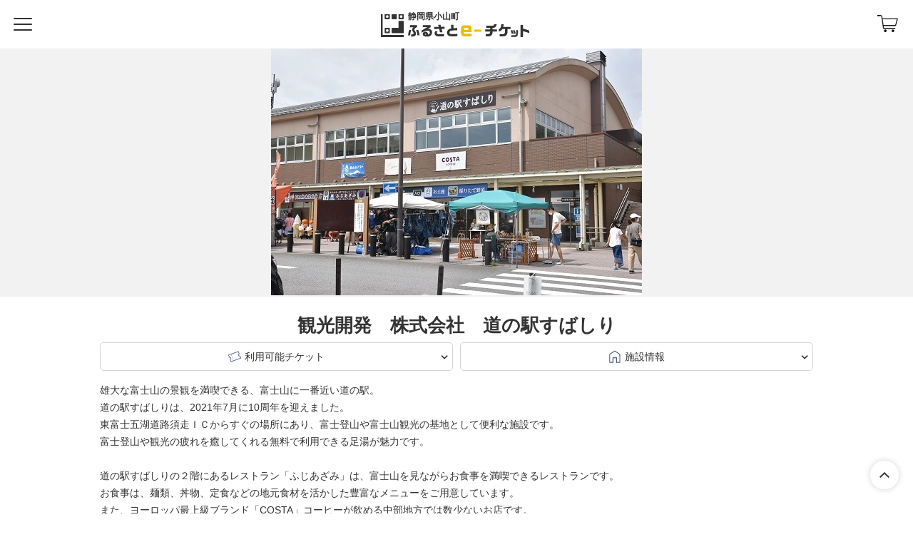

--- FILE ---
content_type: text/html; charset=UTF-8
request_url: https://oyama.furusato-e.jp/company/detail.php?id=e2d9c8a5bb7f352e91714ae6a7392584
body_size: 10035
content:
<!DOCTYPE html>
<html lang="ja">
<head>
  <meta charset="UTF-8">
<meta name="viewport" content="width=device-width,initial-scale=1,maximum-scale=1">

<!--ファビコン-->
<link rel="shortcut icon" href="/assets/img/icn/favicon.ico" type="image/vnd.microsoft.icon">
<link rel="icon" href="/assets/img/icn/favicon.ico" type="image/vnd.microsoft.icon">
<!--ウェブクリップ-->
<link rel="apple-touch-icon-precomposed" href="/assets/img/cmn/webclip.png" />
  <meta name="keywords" content="小山町,おやまちょう,ふるさとe-チケット,ふるさと納税,金太郎ふるさと納税,ふるさと寄付,特産,謝礼,返礼,oyamacho,oyama,静岡県,shizuoka,静岡県産,小山町産,特産品,特産物,返礼品,お礼品">
  <meta name="description" content=",静岡県小山町のふるさと納税サイトです。寄付のお申し込みもこちらから。">
  <title>観光開発　株式会社　道の駅すばしり | 小山町 ふるさとe-チケット</title>

  <!-- style -->
  <link rel="preconnect" href="https://fonts.googleapis.com">
  <link rel="preconnect" href="https://fonts.gstatic.com" crossorigin>
  <link href="https://fonts.googleapis.com/css2?family=Noto+Sans+JP:wght@400;500;600,900&display=swap" rel="stylesheet">
  <link rel="stylesheet" href="/assets/css/cmn.css">
<!-- /style -->

  <!-- script --><script src="/assets/js/jquery-1.12.4.min.js"></script>
  <script src="/assets/js/cs.sr2scroll.min.js"></script><!-- /script --> 
</head>

<body>
<a class="c-anchor" id="PAGE_TOP"></a>
<div class="l-wrapper">
	<!-- global header -->
	<div class="l-header">
  <!-- nav status -->
  <input type="checkbox" id="GLOBAL_NAV_STATUS" class="c-input_invisible"><!-- /nav status -->

  <!-- inner -->
  <div class="p-header">
    <!-- page title -->
    <h1 class="c-heading">
      <a href="/">
        <span class="c-icn"><img src="/assets/img/icn/symbol.svg" alt></span>
        <span class="c-symbol">
      <b class="c-area">静岡県小山町</b>
      <span class="c-img"><img src="/assets/img/cmn/symbol.svg" alt="ふるさとe-チケット"></span>
    </span>
      </a>
    </h1><!-- /page title -->

    <!-- ハンバーガー -->
    <label for="GLOBAL_NAV_STATUS" class="c-hamburger">
      <span class="c-patty"></span>
    </label><!-- ハンバーガー -->

    <!-- cart -->
    <div class="c-cart"><a href="/cart"><img src="/assets/img/icn/cart.svg" alt="カート"></a></div><!-- /cart -->
  </div><!-- /inner -->

  <!-- global nav -->
  <div class="p-global_nav" role="navigation">
    <!-- global nav list -->
    <ul class="p-global_nav__list" itemscope itemtype="http://schema.org/SiteNavigationElement">
      <li itemprop="name"><a href="/" itemprop="url">トップページ</a></li>
      <li itemprop="name"><a href="/info/" itemprop="url">寄付金控除について</a></li>
      <li itemprop="name"><a href="/privacy/" itemprop="url">プライバシーポリシー</a></li>
      <li itemprop="name"><a href="/contact/" itemprop="url">お問い合わせ先</a></li>
    </ul><!-- /global nav list -->

    <!-- チケット認証 -->
    <p><a href="/ticket/" class="c-btn -authentication"><span class="c-icn -qr"></span>寄付完了済のチケットを認証</a></p><!-- /チケット認証 -->
  </div><!-- /global nav -->
</div><!-- /global header -->
  <!-- main -->
  <main class="l-main">
    <!-- article -->
    <article>
      <!-- kv -->
      <div class="p-kv -square">
              <img src="/images/companies/sp_img1_81.jpg" alt="観光開発　株式会社　道の駅すばしり" /></div><!-- /kv -->
            <h1 class="c-heading -main">観光開発　株式会社　道の駅すばしり</h1>

      <!-- inner link -->
      <ul class="p-inner_link">
        <li><a href="#TICKET"><span class="c-icn -ticket"></span>利用可能チケット</a></li>
        <li><a href="#PREMISES"><span class="c-icn -premises"></span>施設情報</a></li>
      </ul><!-- /inner link -->

      <section class="c-section -lv1">
        			<p>雄大な富士山の景観を満喫できる、富士山に一番近い道の駅。<br />
道の駅すばしりは、2021年7月に10周年を迎えました。<br />
東富士五湖道路須走ＩＣからすぐの場所にあり、富士登山や富士山観光の基地として便利な施設です。<br />
富士登山や観光の疲れを癒してくれる無料で利用できる足湯が魅力です。<br />
<br />
道の駅すばしりの２階にあるレストラン「ふじあざみ」は、富士山を見ながらお食事を満喫できるレストランです。<br />
お食事は、麺類、丼物、定食などの地元食材を活かした豊富なメニューをご用意しています。<br />
また、ヨーロッパ最上級ブランド「COSTA」コーヒーが飲める中部地方では数少ないお店です。<br />
<br />
営業時間　9：00～20：00（季節・店舗により異なります）<br />
定休日　無休<br />
駐車場　大型14台/普通車111台/身障者用3台<br />
<br />
【アクセス】<br />
富士急バス　道の駅すばしりバス停で下車徒歩５分<br />
国道138号線/東富士五湖道路須走ＩＣよりすぐ<br />
東名御殿場ＩＣより２０分<br />
新東名御殿場ＩＣより約１０分</p>
              </section>

      <!-- チケット一覧 -->
      <section class="c-section -group_detail">
      <a class="c-anchor -ticket" id="TICKET"></a>
        <h1 class="c-heading -lv1"><span class="c-icn -ticket"></span><b>利用可能チケット</b></h1>

        <!-- 利用可能チケット -->
        				<div class="p-premises">
				<div class="c-grid" data-gap-col="pc:20,sp:20" data-gap-row="pc:20,sp:20">
									<div class="c-col" data-col="pc:4-1,sp:2-1">
					<a href="/items/detail.php?id=2905bfc605218a39e11c61f9c07dbfbc" class="c-link -img">
						<figure class="p-premises__ticket">
						<div class="c-img"><img src="/images/goods/img1_3101.jpg" alt="割引券1,500円（道の駅すばしり）"></div>
						<figcaption class="c-caption">割引券1,500円（道の駅すばしり）</figcaption>
						<div class="c-price"><span class="c-num">5,000</span>円</div>
						</figure>
					</a>
					</div>
									<div class="c-col" data-col="pc:4-1,sp:2-1">
					<a href="/items/detail.php?id=57e254d498fc7a8b20c8c459e008ab13" class="c-link -img">
						<figure class="p-premises__ticket">
						<div class="c-img"><img src="/images/goods/img1_3102.jpg" alt="割引券3,000円（道の駅すばしり）"></div>
						<figcaption class="c-caption">割引券3,000円（道の駅すばしり）</figcaption>
						<div class="c-price"><span class="c-num">10,000</span>円</div>
						</figure>
					</a>
					</div>
								</div>
				</div>
                <!-- /利用可能チケット -->
      </section><!-- /チケット一覧 -->

      <!-- 施設情報 -->
      <section class="c-section -lv1" id="PREMISES">
        <h1 class="c-heading -lv1">
          <span class="c-icn -premises"></span>
          <b>施設情報</b>
        </h1>

        <dl class="c-list -cmn">
          <div class="c-scope">
            <dt>所在地：</dt>
                          <dd>〒410-1431<br><span>静岡県駿東郡小山町須走121 <a href="http://maps.google.co.jp/maps?q=%E9%9D%99%E5%B2%A1%E7%9C%8C%E9%A7%BF%E6%9D%B1%E9%83%A1%E5%B0%8F%E5%B1%B1%E7%94%BA%E9%A0%88%E8%B5%B0121&amp;z=15" target="_blank" rel="noopener" class="c-btn -locate">MAP</a></span></dd>  
                      </div>
          <div class="c-scope">
            <dt>TEL：</dt>
            <dd><a href="tel:0550-75-6363" class="c-link -external">0550-75-6363</a></dd>
          </div>
                    <div class="c-scope">
            <dt>WEB：</dt>
            <dd><a href="" target="_blank" rel="noopener" class="c-link -external"></a></dd>
          </div>
                  </dl>

					<!--画像がない場合はここから非表示-->
							<div class="c-img"><img src="/images/companies/sp_img2_81.jpg" alt="観光開発　株式会社　道の駅すばしり"></div>
										<div class="c-img"><img src="/images/companies/sp_img3_81.jpg" alt="観光開発　株式会社　道の駅すばしり"></div>
						<!--画像がない場合はここまで非表示-->
		
        <!-- ボタン -->
        <p class="c-btn_wrapper">
          <a href="/" class="c-btn -cmn -plain">トップページへ</a>
        </p>
      </section><!-- /施設情報 -->
    </article><!-- /article -->
  </main><!-- /main -->

  <!-- global footer -->
  <div class="l-footer">
    <!-- breadcrumbs -->
    <div class="p-hansel">
      <ol class="p-hansel__body" itemscope itemtype="http://schema.org/BreadcrumbList">
        <li itemprop="itemListElement" itemscope itemtype="http://schema.org/ListItem">
          <a itemprop="item" href="/"><span itemprop="name">トップ</span></a>
          <meta itemprop="position" content="1">
        </li>
        <li>
          <mark itemprop="name">観光開発　株式会社　道の駅すばしり</mark>
        </li>
      </ol>
    </div><!-- /breadcrumbs -->

    <!-- footer -->
    <div class="p-footer">
  <!-- symbol -->
  <a href="/" class="c-symbol">
    <div class="c-icn"><img src="/assets/img/icn/symbol.svg" alt></div>
    <b class="c-area">静岡県小山町</b>
  </a><!-- /symbol -->

  <a href="/contact/" class="c-btn -inquiry">お問い合わせ</a>

  <!-- copyright -->
  <p class="c-copyright" itemprop="copyrightHolder" itemscope itemtype="http://schema.org/Organization" role="contentinfo"><small>Copyrights(c) Furusato e-Ticket <wbr>all rights reserved.</small></p><!-- /copyright -->

  <!-- btt -->
  <div class="c-btt"><a href="#PAGE_TOP" class="c-btn"></a></div><!-- /btt -->
</div>  </div><!-- /global footer -->
</div><!-- /wrapper -->
</body>
</html>

--- FILE ---
content_type: text/css
request_url: https://oyama.furusato-e.jp/assets/css/cmn.css
body_size: 81177
content:
@charset "UTF-8";
*,
*::before,
*::after {
  font-family: 'Noto Sans JP', sans-serif;
}

html {
  font-size: 62.5%;
  height: 100%;
}

body {
  color: #333;
  height: 100%;
}

* {
  -webkit-text-size-adjust: 100%;
  background: transparent;
  border: 0;
  box-sizing: border-box;
  font-size: 100%;
  font-style: normal;
  font-weight: 400;
  line-height: 1;
  list-style: none;
  margin: 0;
  padding: 0;
  text-decoration: none;
  vertical-align: baseline;
}

* *, * *::before, * *::after {
  box-sizing: inherit;
  color: inherit;
  font-size: inherit;
  font-weight: inherit;
  line-height: inherit;
  list-style: inherit;
  text-decoration: inherit;
}

.l-wrapper {
  display: flex;
  flex-direction: column;
  min-height: 100%;
  overflow-x: hidden;
  width: 100%;
}

.l-footer {
  background: #F9F9F9;
}

.l-header {
  position: relative;
}

#GLOBAL_NAV_STATUS:checked ~ .p-global_nav {
  transform: translateY(0);
}

#GLOBAL_NAV_STATUS:checked ~ .c-inner .c-hamburger .c-patty {
  width: 0;
}

#GLOBAL_NAV_STATUS:checked ~ .c-inner .c-hamburger::before {
  transform: translateY(0) rotate(45deg);
}

#GLOBAL_NAV_STATUS:checked ~ .c-inner .c-hamburger::after {
  transform: translateY(0) rotate(-45deg);
}

.l-main {
  display: flex;
  flex: 1;
}

.l-main > article {
  min-height: 100%;
  width: 100%;
}

.c-anchor.-ticket {
  display: block;
  transform: translateY(-62px);
}

.c-box.-terms {
  background: #E4E7EC;
  padding: 14px;
}

.c-box.-terms .c-heading {
  color: #4D5F80;
  font-size: clamp(17.06667px, calc(20 / 375 * 100vw), 20px);
  font-weight: bold;
  line-height: 1.45;
  text-align: center;
}

.c-box.-terms .c-heading + * {
  margin-top: 12px;
}

.c-box.-terms p {
  font-size: 1.4rem;
  line-height: 1.42857143;
}

.c-box.-terms p + * {
  margin-top: 12px;
}

.c-box.-terms p.c-annotation {
  color: #4D5F80;
  font-weight: 500;
}

.c-box.-terms .c-list + * {
  margin-top: 20px;
}

.c-box.-terms .c-list dt {
  color: #4D5F80;
  font-size: clamp(11.94667px, calc(14 / 375 * 100vw), 14px);
  font-weight: bold;
  line-height: 1.42857143;
  padding-left: 24px;
  position: relative;
}

.c-box.-terms .c-list dt + * {
  margin-top: 2px;
}

.c-box.-terms .c-list dt .c-bullet {
  align-items: center;
  background: #4D5F80;
  color: white;
  display: inline-flex;
  height: 20px;
  justify-content: center;
  left: 0;
  line-height: 1;
  position: absolute;
  top: 1px;
  width: 20px;
}

.c-box.-terms .c-list dd {
  font-size: clamp(11.94667px, calc(14 / 375 * 100vw), 14px);
  line-height: 1.42857143;
  padding-left: 24px;
}

.c-box.-terms .c-list dd + * {
  margin-top: 16px;
}

.c-box.-alert {
  background: rgba(241, 75, 60, 0.1);
  padding: 14px 20px 14px 20px;
}

.c-box.-alert + .c-btn_wrapper {
  margin-top: 20px;
}

.c-box.-alert .c-heading {
  color: #FA4332;
  font-size: clamp(17.06667px, calc(20 / 375 * 100vw), 20px);
  padding: 0;
  text-align: center;
}

.c-box.-alert .c-heading + .c-list {
  margin-top: 10px;
}

.c-box.-alert .c-heading::before {
  content: none;
}

.c-box.-alert .c-list {
  font-size: clamp(11.94667px, calc(14 / 375 * 100vw), 14px);
}

.c-box.-completion {
  background: #FFF8F6;
  color: #FA4332;
  font-weight: bold;
  padding: 24px 0 10px;
}

.c-box.-completion strong {
  display: block;
  font-size: clamp(22.18667px, calc(26 / 375 * 100vw), 26px);
}

.c-box.-completion b {
  display: block;
  font-size: clamp(13.65333px, calc(16 / 375 * 100vw), 16px);
}

.c-box.-donation {
  background: white;
  border: 1px solid #D5D5D5;
  display: flex;
}

.c-box.-donation .c-caption {
  align-items: center;
  background: #D5D5D5;
  display: flex;
  font-size: clamp(13.65333px, calc(16 / 375 * 100vw), 16px);
  font-weight: bold;
  justify-content: center;
  width: clamp(93.86667px, calc(110 / 375 * 100vw), 110px);
}

.c-box.-donation .c-list {
  padding: 12px 15px 15px;
}

.c-box.-donation .c-list .c-scope {
  display: flex;
  font-size: clamp(11.94667px, calc(14 / 375 * 100vw), 14px);
  font-weight: 500;
  line-height: 1.42857143;
}

.c-box.-donation .c-list .c-scope + .c-scope {
  margin-top: 2px;
}

.c-btn {
  -webkit-appearance: none;
  -moz-appearance: none;
  appearance: none;
  align-items: center;
  display: inline-flex;
  justify-content: center;
}

.c-btn.-cmn {
  background-color: #4D5F80;
  background-image: url(../img/icn/arrow_r_white.svg);
  background-position: calc(100% - 15px) center;
  background-repeat: no-repeat;
  border-radius: 5px;
  color: white;
  font-size: clamp(17.06667px, calc(20 / 375 * 100vw), 20px);
  font-weight: bold;
  height: 60px;
  width: 100%;
}

.c-btn.-cmn[disabled] {
  background: #D5D5D5;
  pointer-events: none;
}

.c-btn.-cmn.-plain {
  background-image: none;
}

.c-btn.-cmn.-line {
  background: white;
  border: 1px solid #4D5F80;
  color: #4D5F80;
}

.c-btn.-add_cart {
  background-color: #FA4332;
  border-radius: 5px;
  color: white;
  font-size: clamp(17.06667px, calc(20 / 375 * 100vw), 20px);
  font-weight: bold;
  height: 60px;
  width: 100%;
}

.c-btn.-add_cart::before {
  background-image: url(../img/icn/cart_white.svg);
  background-repeat: no-repeat;
  content: "";
  height: 30px;
  margin-right: 10px;
  width: 30px;
}

.c-btn.-add_cart[disabled] {
  background: #D5D5D5;
  pointer-events: none;
}

.c-btn.-add_cart.-plain {
  background-image: none;
}

.c-btn.-add_cart.-line {
  background: white;
  border: 1px solid #4D5F80;
  color: #4D5F80;
}

.c-btn.-cancel {
  background-color: #FA4332;
  border-radius: 5px;
  color: white;
  font-size: clamp(17.06667px, calc(20 / 375 * 100vw), 20px);
  font-weight: bold;
  height: 60px;
  width: 100%;
}

.c-btn.-cancel[disabled] {
  background: #D5D5D5;
  pointer-events: none;
}

.c-btn.-cancel.-plain {
  background-image: none;
}

.c-btn.-address {
  background-color: #4D5F80;
  border-radius: 40px;
  color: white;
  flex: 1;
  font-size: clamp(11.94667px, calc(14 / 375 * 100vw), 14px);
  height: 40px;
  margin-left: 10px;
  max-width: 160px;
}

.c-btn.-modify {
  border: 1px solid #4D5F80;
  border-radius: 40px;
  color: #4D5F80;
  height: 40px;
  padding: 4px 16px;
}

.c-btn.-locate {
  background: #F2F2F2;
  border-radius: 5px;
  color: #4D5F80;
  font-size: clamp(11.94667px, calc(14 / 375 * 100vw), 14px);
  font-weight: bold;
  height: 35px;
  padding: 5px 10px 5px 10px;
}

.c-btn.-locate::before {
  background-image: url(../img/icn/locate.svg);
  background-repeat: no-repeat;
  background-size: auto 20px;
  content: "";
  height: 20px;
  width: 20px;
}

.c-btn_wrapper {
  display: flex;
  flex-wrap: wrap;
  justify-content: center;
  margin-top: 35px;
}

.c-btn_wrapper + .c-btn_wrapper {
  margin-top: 22px;
}

.c-btn_wrapper .c-btn.-cmn {
  width: 280px;
}

.c-btn_wrapper li {
  text-align: center;
  width: 100%;
}

.c-btn_wrapper li + li {
  margin-top: 15px;
}

.c-btn.-download_qr {
  border: 1px solid #4D5F80;
  border-radius: 28px;
  color: #4D5F80;
  font-size: clamp(11.94667px, calc(14 / 375 * 100vw), 14px);
  font-weight: 500;
  height: clamp(23.89333px, calc(28 / 375 * 100vw), 28px);
  padding: 0 12px;
}

.c-btn.-download_qr::before {
  background-image: url(../img/icn/camera.svg);
  background-position: center;
  background-repeat: no-repeat;
  background-size: contain;
  content: "";
  height: 18px;
  margin-right: 5px;
  width: 21px;
}

.c-figure.-price {
  align-items: center;
  display: flex;
  justify-content: flex-end;
}

.c-figure.-price .c-caption {
  font-size: clamp(13.65333px, calc(16 / 375 * 100vw), 16px);
  margin-right: 10px;
}

.c-figure.-price .c-price {
  color: #FA4332;
  font-size: clamp(17.06667px, calc(20 / 375 * 100vw), 20px);
  font-weight: bold;
}

.c-figure.-price .c-num {
  font-size: clamp(29.01333px, calc(34 / 375 * 100vw), 34px);
  margin-right: 3px;
}

.c-input_invisible {
  -webkit-appearance: none;
  -moz-appearance: none;
  appearance: none;
  left: 0;
  opacity: 0;
  position: fixed;
  top: 0;
  transform: translate(-100%, -100%);
}

body.is-debug .c-input_invisible {
  -webkit-appearance: auto;
  -moz-appearance: auto;
  appearance: auto;
  opacity: 1;
  transform: translate(100%, 100%);
  z-index: 10000;
}

.c-input_text {
  display: block;
}

.c-input_text + p {
  margin-top: 5px;
}

.c-input_text input[type="text"] {
  -webkit-appearance: none;
  -moz-appearance: none;
  appearance: none;
  background-color: white;
  border: 1px solid #E4E4E4;
  border-radius: 4px;
  display: block;
  font-size: clamp(13.65333px, calc(16 / 375 * 100vw), 16px);
  height: 54px;
  min-width: 120px;
  overflow: hidden;
  padding: 0 14px;
  width: 100%;
}

.c-input_text input[type="text"]::-moz-placeholder {
  color: rgba(0, 0, 0, 0.5);
}

.c-input_text input[type="text"]:-ms-input-placeholder {
  color: rgba(0, 0, 0, 0.5);
}

.c-input_text input[type="text"]::placeholder {
  color: rgba(0, 0, 0, 0.5);
}

.c-input_text input[type="text"][size] {
  display: inline-block;
  width: auto;
}

.c-input_text input[type="text"].error {
  background-color: #FFE6E6;
  border-color: #F24E18;
}

.c-input_email {
  display: block;
}

.c-input_email input[type="email"] {
  -webkit-appearance: none;
  -moz-appearance: none;
  appearance: none;
  background-color: white;
  border: 1px solid #E4E4E4;
  border-radius: 4px;
  display: block;
  font-size: clamp(13.65333px, calc(16 / 375 * 100vw), 16px);
  height: 54px;
  min-width: 120px;
  overflow: hidden;
  padding: 0 14px;
  width: 100%;
}

.c-input_email input[type="email"]::-moz-placeholder {
  color: rgba(0, 0, 0, 0.5);
}

.c-input_email input[type="email"]:-ms-input-placeholder {
  color: rgba(0, 0, 0, 0.5);
}

.c-input_email input[type="email"]::placeholder {
  color: rgba(0, 0, 0, 0.5);
}

.c-input_email input[type="email"][size] {
  display: inline-block;
  width: auto;
}

.c-input_email input[type="email"].error {
  background-color: #FFE6E6;
  border-color: #F24E18;
}

.c-textarea textarea {
  -webkit-appearance: none;
  -moz-appearance: none;
  appearance: none;
  background-position: 8px center;
  background-repeat: no-repeat;
  background-size: 24px;
  border: 1px solid;
  border-radius: 4px;
  display: block;
  font-size: 1.4rem;
  line-height: 1.5;
  overflow: hidden;
  padding: 10px;
  resize: none;
  width: 100%;
}

.c-textarea textarea.error {
  background-color: #FFE6E6;
  border-color: #F24E18;
}

.c-input_checkbox input[type="checkbox"] {
  -webkit-appearance: none;
  -moz-appearance: none;
  appearance: none;
  left: 0;
  opacity: 0;
  position: fixed;
  top: 0;
  transform: translate(-100%, -100%);
}

body.is-debug .c-input_checkbox input[type="checkbox"] {
  -webkit-appearance: auto;
  -moz-appearance: auto;
  appearance: auto;
  opacity: 1;
  transform: translate(100%, 100%);
  z-index: 10000;
}

.c-input_checkbox input[type="checkbox"]:checked ~ .c-label::before {
  background-image: url(../img/icn/check.svg);
  background-position: center;
  background-repeat: no-repeat;
}

.c-input_checkbox .c-label {
  display: flex;
  font-size: 1.3rem;
  line-height: 2rem;
}

.c-input_checkbox .c-label::before {
  background: white;
  border: 1px solid #BBBBBB;
  border-radius: 5px;
  content: "";
  height: 28px;
  margin-right: 8px;
  margin-top: -3px;
  width: 28px;
}

.c-input_radio input[type="radio"] {
  -webkit-appearance: none;
  -moz-appearance: none;
  appearance: none;
  left: 0;
  opacity: 0;
  position: fixed;
  top: 0;
  transform: translate(-100%, -100%);
}

body.is-debug .c-input_radio input[type="radio"] {
  -webkit-appearance: auto;
  -moz-appearance: auto;
  appearance: auto;
  opacity: 1;
  transform: translate(100%, 100%);
  z-index: 10000;
}

.c-input_radio input[type="radio"]:checked ~ .c-label::before {
  background-color: #4D5F80;
  box-shadow: 0 0 0 8px white inset;
}

.c-input_radio .c-label {
  display: flex;
  font-size: clamp(15.36px, calc(18 / 375 * 100vw), 18px);
  font-weight: bold;
  line-height: 1.5;
}

.c-input_radio .c-label::before {
  background: white;
  border: 1px solid #BBBBBB;
  border-radius: 24px;
  content: "";
  height: 28px;
  margin-right: 5px;
  transform: translateY(-0.1rem);
  width: 28px;
}

.c-select {
  align-items: center;
  display: flex;
}

.c-select select {
  -webkit-appearance: none;
  -moz-appearance: none;
  appearance: none;
  background-color: white;
  background-image: url(../img/icn/arrow_select.svg);
  background-position: calc(100% - 8px) center;
  background-repeat: no-repeat;
  background-size: 16px;
  border: 1px solid #E4E4E4;
  border-radius: 4px;
  display: block;
  font-size: clamp(13.65333px, calc(16 / 375 * 100vw), 16px);
  height: 54px;
  line-height: 1.5;
  min-width: 120px;
  outline: none;
  overflow: hidden;
  padding: 0 10px;
  width: 100%;
}

.c-select select.error {
  background-color: #FFE6E6;
  border-color: #F24E18;
}

.c-select .c-label {
  flex-shrink: 0;
  font-size: clamp(13.65333px, calc(16 / 375 * 100vw), 16px);
  line-height: 1.5;
}

.c-select .c-label + select {
  min-width: 0;
}

.c-input_wrapper {
  align-items: center;
  display: flex;
  flex-wrap: wrap;
}

.c-input_wrapper + p {
  margin-top: 10px;
}

.c-input_wrapper li {
  width: 100%;
}

.c-input_wrapper li + li {
  margin-top: 10px;
}

.c-input_wrapper li p + * {
  margin-top: 5px;
}

.c-input_wrapper.-horizontal {
  flex-wrap: nowrap;
  margin-right: -10px;
}

.c-input_wrapper.-horizontal li {
  margin-right: 10px;
  width: 100%;
}

.c-input_wrapper.-horizontal li + li {
  margin-top: 0;
}

.c-input_wrapper.-horizontal li * {
  min-width: 0;
}

.c-input_wrapper.-radio {
  margin-right: -10px;
}

p + .c-input_wrapper.-radio {
  margin-top: 25px;
}

.c-input_wrapper.-radio li {
  margin-right: 10px;
  width: 150px;
}

.c-input_wrapper.-radio li + li {
  margin-top: 0;
}

.c-input_wrapper .c-delimiter {
  font-size: clamp(17.06667px, calc(20 / 375 * 100vw), 20px);
  margin: 0 10px;
}

.c-input_wrapper .c-input_text + p {
  margin-left: 24px;
}

.c-input_wrapper.-certification {
  flex-wrap: nowrap;
}

.c-input_wrapper.-certification .c-input_text {
  width: 100%;
}

.c-input_wrapper.-certification .c-input_text input[type="text"] {
  min-width: 0;
  width: 100%;
}

.c-input_wrapper.-certification .c-delimiter {
  margin: 0 5px;
}

label[id*="-error"].error {
  color: #FA4332;
  display: block;
  font-size: clamp(11.94667px, calc(14 / 375 * 100vw), 14px);
  font-weight: 500;
  line-height: 1.71428571;
  margin-top: 10px;
}

.c-grid {
  display: flex;
  flex-wrap: wrap;
}

* + .c-grid {
  margin-top: 16px;
}

.c-grid.-center {
  justify-content: center;
}

.c-heading .c-required {
  font-style: normal;
}

.c-heading.-main {
  display: flex;
  font-size: clamp(22.18667px, calc(26 / 375 * 100vw), 26px);
  font-weight: bold;
  justify-content: center;
  line-height: 1.42307692;
  margin-left: 20px;
  margin-right: 20px;
}

.c-heading.-main + .-home {
  margin-top: 60px;
}

* + .c-heading.-main {
  margin-top: 22px;
}

.c-heading.-ticket {
  display: flex;
  font-size: clamp(17.06667px, calc(20 / 375 * 100vw), 20px);
  font-weight: bold;
  justify-content: center;
  line-height: 1.42307692;
  margin-left: 20px;
  margin-right: 20px;
}

* + .c-heading.-ticket {
  margin-top: 22px;
}

.c-heading.-lv1 {
  align-items: center;
  display: flex;
  flex-direction: column;
}

.c-heading.-lv1 + * {
  margin-top: 30px;
}

.c-heading.-lv1 + dl.c-list.-cmn {
  margin-top: 20px;
}

.c-heading.-lv1 b {
  font-size: clamp(15.36px, calc(18 / 375 * 100vw), 18px);
  font-weight: bold;
  line-height: 1.44444444;
  padding-bottom: 9px;
  position: relative;
}

.c-heading.-lv1 b::after {
  background: #4D5F80;
  bottom: 0;
  content: "";
  height: 2px;
  left: 0;
  margin: auto;
  max-width: 120px;
  position: absolute;
  right: 0;
  width: 60%;
}

.c-heading.-lv1 .c-icn {
  border-radius: 74px;
  height: 74px;
  margin-bottom: -12px;
  width: 74px;
}

.c-heading.-lv1 .c-icn.-premises {
  background-size: 30px;
}

.c-icn {
  background-position: center;
  background-repeat: no-repeat;
  background-size: contain;
  display: inline-flex;
  overflow: hidden;
  text-indent: -100vw;
}

.c-icn.-back {
  background-image: url(../img/icn/arrow_back.svg);
  height: 26px;
  width: 26px;
}

.c-icn.-qr {
  background-image: url(../img/icn/qr.svg);
  height: 40px;
  width: 40px;
}

.c-icn.-arrow_l {
  background-image: url(../img/icn/arrow_l.svg);
  height: 15px;
  width: 15px;
}

.c-icn.-premises {
  background-image: url(../img/icn/premises.svg);
  height: 30px;
  width: 30px;
}

.c-icn.-donate {
  background-image: url(../img/icn/donate.svg);
  background-size: 30px;
}

.c-icn.-question_circle {
  background-image: url(../img/icn/question_circle.svg);
  height: 17px;
  width: 17px;
}

.c-icn.-check_circle {
  background-image: url(../img/icn/check_circle.svg);
  height: 24px;
  width: 24px;
}

.c-icn.-ticket {
  background-image: url(../img/icn/ticket.svg);
  height: 38px;
  width: 38px;
}

.c-icn.-phone {
  background-image: url(../img/icn/icn_phone.svg);
  height: 43px;
  width: 43px;
}

.c-img {
  align-self: flex-start;
  overflow: hidden;
}

.c-img + .c-img {
  margin-top: 14px;
}

.c-img img {
  max-width: 100%;
  vertical-align: top;
}

.c-link.-cmn {
  text-decoration: none;
}

.c-link.-cmn .c-icn.-arrow_l {
  margin-right: 5px;
  vertical-align: -1px;
}

.c-link.-arrow_double {
  color: #4D5F80;
  display: inline-block;
  font-size: clamp(11.94667px, calc(14 / 375 * 100vw), 14px);
  padding-left: 1em;
  position: relative;
  text-decoration: underline;
}

.c-link.-arrow_double::before {
  background-image: url(../img/icn/arrow_pager_forword_all.svg);
  background-repeat: no-repeat;
  background-size: contain;
  content: "";
  height: 10px;
  left: 0;
  position: absolute;
  top: .8rem;
  width: 10px;
}

.c-link.-remove, .c-link.-external {
  color: #4D5F80;
  text-decoration: underline;
}

ul.c-list.-annotation_cart {
  color: #4D5F80;
  font-size: 1.4rem;
  font-weight: 500;
  line-height: 1.71428571;
}

.c-btn_wrapper + ul.c-list.-annotation_cart {
  margin-top: 10px;
}

ul.c-list.-cmn {
  font-size: clamp(13.65333px, calc(16 / 375 * 100vw), 16px);
}

ul.c-list.-cmn li {
  line-height: 1.5;
  padding-left: 1em;
  position: relative;
}

ul.c-list.-cmn li::before {
  content: "・";
  left: 0;
  position: absolute;
}

ol.c-list.-donate li {
  background: #E4E7EC;
  counter-increment: donate_list;
}

ol.c-list.-donate li + li {
  margin-top: 8px;
}

ol.c-list.-donate li a {
  display: block;
  font-size: clamp(13.65333px, calc(16 / 375 * 100vw), 16px);
  line-height: 1.5;
  padding: 10px 12px;
}

ol.c-list.-donate li a:before {
  content: counter(donate_list) ". ";
}

dl.c-list.-cmn {
  font-size: clamp(13.65333px, calc(16 / 375 * 100vw), 16px);
  line-height: 1.5;
}

dl.c-list.-cmn + * {
  margin-top: 24px;
}

dl.c-list.-cmn .c-scope {
  display: flex;
  flex-wrap: wrap;
}

dl.c-list.-cmn .c-scope + .c-scope {
  margin-top: 15px;
}

dl.c-list.-cmn dt {
  font-weight: bold;
}

dl.c-list.-cmn dd .c-btn.-locate {
  margin-bottom: -3px;
  margin-left: 5px;
  margin-top: -3px;
  vertical-align: top;
}

dl.c-list.-step {
  margin-left: auto;
  margin-right: auto;
  max-width: 500px;
}

dl.c-list.-step .c-scope {
  align-items: center;
  display: flex;
  position: relative;
}

dl.c-list.-step .c-scope + .c-scope {
  margin-top: 15px;
}

dl.c-list.-step .c-scope + .c-scope::before {
  background-image: url(../img/icn/arrow_select.svg);
  background-position: center;
  background-repeat: no-repeat;
  bottom: 100%;
  content: "";
  height: 15px;
  left: 0;
  position: absolute;
  width: clamp(102.4px, calc(120 / 375 * 100vw), 120px);
}

dl.c-list.-step dt {
  align-items: center;
  background: #4D5F80;
  color: white;
  display: flex;
  font-size: clamp(13.65333px, calc(16 / 375 * 100vw), 16px);
  font-weight: bold;
  height: 43px;
  justify-content: center;
  margin-right: 9px;
  width: clamp(102.4px, calc(120 / 375 * 100vw), 120px);
}

dl.c-list.-step dt.c-red {
  background: #FA4332;
}

dl.c-list.-step dd {
  color: #333;
  font-size: clamp(11.94667px, calc(14 / 375 * 100vw), 14px);
  font-weight: 500;
  line-height: 1.5;
}

.c-section.-lv1:last-child {
  padding-bottom: 40px;
}

.c-section.-home {
  background: #F2F2F2;
  padding: 25px 20px 40px;
}

.c-section.-home + * {
  margin-top: 15px;
}

.c-section.-home .p-premises {
  margin-left: auto;
  margin-right: auto;
  max-width: 1000px;
}

.c-section.-home .c-heading.-lv1 {
  margin-top: calc(-25px - (72px / 2));
}

.c-section.-home .c-heading.-lv1 .c-icn {
  background-color: #F2F2F2;
  background-size: 30px;
}

.c-section.-group_detail {
  background: #F2F2F2;
  padding: 25px 20px 40px;
}

.c-section.-group_detail + * {
  margin-top: 15px;
}

.c-section.-group_detail + .c-section.-lv1 {
  margin-top: 15px;
}

* + .c-section.-group_detail {
  margin-top: 50px;
}

.c-section.-group_detail .p-premises {
  margin-left: auto;
  margin-right: auto;
  max-width: 1000px;
}

.c-section.-group_detail .c-heading.-lv1 {
  margin-top: calc(-25px - (72px / 2));
}

.c-section.-group_detail .c-heading.-lv1 .c-icn {
  background-color: #F2F2F2;
  background-size: 30px;
}

.c-section#PREMISES {
  max-width: 740px;
}

.c-section#PREMISES .c-img {
  text-align: center;
}

p {
  font-size: clamp(11.94667px, calc(14 / 375 * 100vw), 14px);
  line-height: 1.71428571;
}

p + p {
  margin-top: 16px;
}

p + .c-list.-cmn {
  margin-top: 20px;
}

p.c-annotation.-caution {
  color: #FA4332;
}

.p-add_cart {
  height: 130px;
  margin-top: 20px;
}

.p-add_cart .c-inner {
  background: white;
  bottom: 0;
  box-shadow: none;
  height: 130px;
  left: 0;
  padding: 25px 20px;
  position: relative;
  right: 0;
  text-align: center;
  transition: box-shadow .2s;
  width: 100%;
  z-index: 100;
}

.p-add_cart .c-btn {
  max-width: 600px;
}

.p-add_cart.is-fixed .c-inner {
  box-shadow: 0 -2px 16px rgba(0, 0, 0, 0.12);
  position: fixed;
}

.p-cart {
  background: #F2F2F2;
  display: flex;
  min-height: 100%;
  overflow: hidden;
  width: 100%;
}

.p-cart.-cancel {
  background: none;
}

.p-cart__wrapper {
  align-items: flex-start;
  display: flex;
  transition: 0s;
  width: 100%;
}

.is-debug[data-page-id="2"] .p-cart__wrapper {
  transform: translateX(0);
  transition: 0s;
}

.is-debug[data-page-id="3"] .p-cart__wrapper {
  transform: translateX(-100%);
  transition: 0s;
}

.is-debug[data-page-id="4"] .p-cart__wrapper {
  transform: translateX(-200%);
  transition: 0s;
}

.is-debug[data-page-id="5"] .p-cart__wrapper {
  transform: translateX(-300%);
  transition: 0s;
}

.is-debug[data-page-id="6"] .p-cart__wrapper {
  transform: translateX(-400%);
  transition: 0s;
}

.is-debug[data-page-id="7"] .p-cart__wrapper {
  transform: translateX(-500%);
  transition: 0s;
}

.p-cart__step {
  flex-shrink: 0;
  width: 100%;
}

.p-cart__header {
  align-items: center;
  background: white;
  display: flex;
  flex-direction: column;
  justify-content: center;
  padding: 22px 20px;
  position: relative;
}

.p-cart__header .c-heading {
  align-items: baseline;
  display: flex;
  justify-content: center;
  line-height: 1.42857143;
  position: relative;
}

.p-cart__header .c-heading + p {
  margin-top: 3px;
}

.p-cart__header .c-heading h1 {
  font-size: clamp(23.89333px, calc(28 / 375 * 100vw), 28px);
  font-weight: bold;
}

.p-cart__header .c-heading small {
  bottom: 0.5rem;
  color: #6D6D6D;
  font-weight: 500;
  left: calc(100% + 5px);
  position: absolute;
}

.p-cart__header p {
  font-size: clamp(11.94667px, calc(14 / 375 * 100vw), 14px);
  line-height: 1.42857143;
}

.p-cart__header .c-back {
  height: 26px;
  left: 10px;
  position: absolute;
  width: 26px;
}

.p-cart__header .c-progress {
  background: #D5D5D5;
  bottom: 0;
  height: 5px;
  left: 0;
  position: absolute;
  right: 0;
}

.p-cart__header .c-progress::before {
  background: #4D5F80;
  content: "";
  height: 100%;
  position: absolute;
  width: 0;
}

[data-page-id="1"] .p-cart__header .c-progress::before {
  width: 10%;
}

[data-page-id="2"] .p-cart__header .c-progress::before {
  width: 20%;
}

[data-page-id="3"] .p-cart__header .c-progress::before {
  width: 30%;
}

[data-page-id="4"] .p-cart__header .c-progress::before {
  width: 40%;
}

[data-page-id="5"] .p-cart__header .c-progress::before {
  width: 50%;
}

[data-page-id="6"] .p-cart__header .c-progress::before {
  width: 60%;
}

[data-page-id="7"] .p-cart__header .c-progress::before {
  width: 70%;
}

[data-page-id="8"] .p-cart__header .c-progress::before {
  width: 80%;
}

[data-page-id="9"] .p-cart__header .c-progress::before {
  width: 90%;
}

[data-page-id="10"] .p-cart__header .c-progress::before {
  width: 100%;
}

.p-cart__contents {
  padding: 40px 20px 50px;
}

.p-cart__contents .c-section + .c-section {
  margin-top: 30px;
}

.is-debug .p-cart__contents .c-section.is-hidden {
  display: block;
}

.p-cart__contents .c-caption {
  font-size: clamp(13.65333px, calc(16 / 375 * 100vw), 16px);
  font-weight: bold;
}

.p-cart__contents .c-caption + * {
  margin-top: 10px;
}

.p-cart__contents .c-caption small {
  font-size: clamp(11.94667px, calc(14 / 375 * 100vw), 14px);
}

.p-cart__contents .c-required {
  align-items: center;
  border: 1px solid;
  color: #4D5F80;
  display: inline-flex;
  font-size: clamp(10.24px, calc(12 / 375 * 100vw), 12px);
  height: 21px;
  margin: 0 6px;
  padding: 0 3px;
  vertical-align: baseline;
}

.p-cart__contents p {
  font-size: clamp(11.94667px, calc(14 / 375 * 100vw), 14px);
}

.p-cart__contents .c-price {
  color: #FA4332;
  font-size: clamp(17.06667px, calc(20 / 375 * 100vw), 20px);
  font-weight: bold;
}

.p-cart__contents .c-price b {
  font-size: clamp(29.01333px, calc(34 / 375 * 100vw), 34px);
}

.p-cart__contents .c-credit_card figcaption {
  font-size: clamp(18.77333px, calc(22 / 375 * 100vw), 22px);
  font-weight: bold;
  margin-bottom: 8px;
}

.p-cart__contents .c-credit_card .c-img img {
  width: 146px;
}

.p-cart__contents .c-open_modal {
  color: #4D5F80;
  cursor: pointer;
  font-size: clamp(11.94667px, calc(14 / 375 * 100vw), 14px);
  text-decoration: underline;
}

.p-cart__contents .c-open_modal .c-icn {
  margin-right: 2px;
  vertical-align: text-bottom;
}

.p-cart__cart_list {
  border-radius: 10px 10px 0 0;
  overflow: hidden;
}

.p-cart__item {
  background: white;
  display: flex;
  padding: 20px 12px 16px 20px;
}

.p-cart__item + .p-cart__item {
  margin-top: 2px;
}

.p-cart__item .c-thumb {
  flex-shrink: 0;
  margin-right: 16px;
  width: clamp(85.33333px, calc(100 / 375 * 100vw), 100px);
}

.p-cart__item .c-thumb img {
  max-width: 100%;
}

.p-cart__item .c-desc {
  flex: 1;
}

.p-cart__item .c-name {
  font-size: clamp(13.65333px, calc(16 / 375 * 100vw), 16px);
  line-height: 1.5;
  margin-bottom: 10px;
}

.p-cart__item .c-quantity {
  margin-bottom: 10px;
}

.p-cart__item .c-quantity select {
  height: 44px;
  width: 80px;
}

.p-cart__item .c-check_quantity {
  align-items: baseline;
  background: rgba(241, 75, 60, 0.1);
  color: #FA4332;
  display: flex;
  font-size: clamp(13.65333px, calc(16 / 375 * 100vw), 16px);
  line-height: 1.5;
  margin-bottom: 4px;
  padding: 2px 5px;
}

.p-cart__item .c-subtotal {
  align-items: baseline;
  display: flex;
  font-size: clamp(13.65333px, calc(16 / 375 * 100vw), 16px);
  line-height: 1.5;
}

.p-cart__item .c-remove {
  font-size: clamp(11.94667px, calc(14 / 375 * 100vw), 14px);
  text-align: right;
}

.p-cart__item .c-check_limit {
  display: flex;
  font-size: clamp(13.65333px, calc(16 / 375 * 100vw), 16px);
}

.p-cart__total_price {
  align-items: center;
  background: #E4E4E4;
  border-radius: 0 0 10px 10px;
  display: flex;
  height: 76px;
  padding: 15px 20px;
}

.p-cart__total_price figcaption {
  font-size: clamp(13.65333px, calc(16 / 375 * 100vw), 16px);
  font-weight: bold;
}

.p-cart__total_price .c-price {
  margin-left: auto;
}

.p-cart__total_price .c-num {
  font-size: clamp(29.01333px, calc(34 / 375 * 100vw), 34px);
  font-weight: 700;
}

.p-cart__total_price .c-unit {
  font-size: clamp(17.06667px, calc(20 / 375 * 100vw), 20px);
}

.p-cart__check {
  margin: 0 auto;
  max-width: 1040px;
  padding: 26px 20px 40px;
}

.p-cart__check .c-section + .c-section {
  margin-top: 26px;
}

.p-cart__check .c-heading {
  font-size: clamp(15.36px, calc(18 / 375 * 100vw), 18px);
  font-weight: bold;
  line-height: 1.44444444;
  margin-bottom: 10px;
  padding-left: 10px;
  position: relative;
}

.p-cart__check .c-heading::before {
  background: #4D5F80;
  bottom: 3px;
  content: "";
  left: 1px;
  position: absolute;
  top: 3px;
  width: 3px;
}

.p-cart__check .c-inner {
  background: white;
  border-radius: 10px;
  overflow: hidden;
  padding: 20px 20px 25px;
}

.p-cart__check .p-cart__cart_list {
  background: #F2F2F2;
  margin: -20px -20px -25px;
}

.p-cart__check .c-caption {
  font-size: clamp(13.65333px, calc(16 / 375 * 100vw), 16px);
  font-weight: bold;
  margin-top: 24px;
}

.p-cart__check .c-caption + * {
  margin-top: 10px;
}

.p-cart__check .c-caption:first-child {
  margin-top: 0;
}

.p-cart__check .c-caption small {
  font-size: clamp(11.94667px, calc(14 / 375 * 100vw), 14px);
}

.p-cart__check p {
  font-size: clamp(11.94667px, calc(14 / 375 * 100vw), 14px);
}

.p-cart__check .c-price {
  color: #FA4332;
  font-size: clamp(17.06667px, calc(20 / 375 * 100vw), 20px);
  font-weight: bold;
}

.p-cart__check .c-price b {
  font-size: clamp(29.01333px, calc(34 / 375 * 100vw), 34px);
}

.p-cart__check .u-fs_xxl {
  font-size: clamp(17.06667px, calc(20 / 375 * 100vw), 20px);
  font-weight: bold;
}

.p-cart__check .c-btn_wrapper {
  margin-top: 10px;
}

.p-cart__check .c-btn_wrapper + .c-btn_wrapper {
  margin-top: 24px;
}

.p-cart__check .c-btn_wrapper .c-btn.-modify {
  margin-left: auto;
}

.p-cart__check .c-input_checkbox .c-label {
  font-size: clamp(15.36px, calc(18 / 375 * 100vw), 18px);
  font-weight: bold;
}

.p-cart__check .c-input_checkbox .c-label .c-required {
  align-items: center;
  border: 1px solid;
  color: #4D5F80;
  display: inline-flex;
  font-size: clamp(10.24px, calc(12 / 375 * 100vw), 12px);
  height: 21px;
  margin: 0 6px;
  padding: 0 3px;
  vertical-align: baseline;
}

.p-certification {
  display: none;
  flex-wrap: wrap;
  padding-left: 35px;
  padding-top: 10px;
}

.p-certification .c-select + .c-select {
  margin-left: 10px;
}

.p-certification .c-input_text {
  width: 100%;
}

.p-certification .c-input_text + p {
  margin: 5px 0 0;
}

.p-certification .error {
  width: 100%;
}

.p-check_cart {
  background: #F2F2F2;
}

.p-completion {
  padding: 0 20px 50px;
}

.p-completion__header {
  background: white;
  margin: 0 -20px;
  padding-top: 30px;
}

.p-completion__header p {
  font-size: clamp(13.65333px, calc(16 / 375 * 100vw), 16px);
  line-height: 1.44444444;
  text-align: center;
}

.p-completion__header p b {
  display: block;
  font-size: clamp(15.36px, calc(18 / 375 * 100vw), 18px);
  margin-bottom: 10px;
}

.p-completion__header p .c-icn {
  margin-right: 5px;
  vertical-align: text-bottom;
}

.p-completion__header .c-box {
  margin-top: 25px;
}

.p-completion__count {
  align-items: center;
  background: #FA4332;
  color: white;
  display: flex;
  font-weight: bold;
  height: clamp(32.42667px, calc(38 / 375 * 100vw), 38px);
  justify-content: center;
  margin-bottom: 14px;
  margin-left: -20px;
  margin-right: -20px;
  text-align: center;
}

.p-completion__count .c-caption {
  font-size: clamp(13.65333px, calc(16 / 375 * 100vw), 16px);
}

.p-completion__count p {
  font-size: clamp(20.48px, calc(24 / 375 * 100vw), 24px);
}

.p-completion__item {
  background: white;
  border-radius: 10px;
  overflow: hidden;
  padding: 20px 12px 16px 20px;
}

.p-completion__item + .p-completion__item {
  margin-top: 20px;
}

.p-completion__item .p-cart__item {
  padding: 0;
}

.p-completion__qr {
  margin-top: 15px;
}

.p-completion__qr .c-caption {
  align-items: center;
  background-color: white;
  background-image: url(../img/icn/arrow_select.svg);
  background-position: calc(100% - 8px) center;
  background-repeat: no-repeat;
  background-size: 16px;
  border: 1px solid #D5D5D5;
  border-radius: 5px;
  cursor: pointer;
  display: flex;
  font-size: clamp(11.94667px, calc(14 / 375 * 100vw), 14px);
  height: clamp(29.86667px, calc(35 / 375 * 100vw), 35px);
  justify-content: center;
  margin-bottom: 2px;
  text-align: center;
}

.p-completion__qr .c-content {
  display: none;
  text-align: center;
}

.p-completion__qr .c-qr img {
  width: clamp(179.2px, calc(210 / 375 * 100vw), 210px);
}

.p-completion__cancel_item {
  border: 1px solid #D5D5D5;
  display: flex;
  justify-content: center;
  margin-left: auto;
  margin-right: auto;
  margin-top: 24px;
  max-width: 600px;
  padding: 28px;
}

.p-completion__cancel_item .c-scope {
  display: flex;
  font-size: clamp(13.65333px, calc(16 / 375 * 100vw), 16px);
  line-height: 1.5;
}

.p-completion__cancel_item .c-scope + .c-scope {
  margin-top: 1px;
}

.p-contact {
  align-items: flex-start;
  background: #F2F2F2;
  border-radius: 10px;
  display: flex;
  justify-content: center;
  margin: clamp(18.77333px, calc(22 / 375 * 100vw), 22px) 0 clamp(21.33333px, calc(25 / 375 * 100vw), 25px);
  margin-left: auto;
  margin-right: auto;
  max-width: 500px;
  padding: 15px clamp(17.06667px, calc(20 / 375 * 100vw), 20px) 15px clamp(12.8px, calc(15 / 375 * 100vw), 15px);
}

.p-contact .c-icn {
  margin-right: clamp(4.26667px, calc(5 / 375 * 100vw), 5px);
}

.p-contact p {
  align-items: center;
  display: flex;
  flex-direction: column;
  white-space: nowrap;
}

.p-contact a {
  color: #4D5F80;
  font-size: clamp(29.86667px, calc(35 / 375 * 100vw), 35px);
  font-weight: 800;
  line-height: 1.22857143;
}

.p-contact small {
  font-size: clamp(11.94667px, calc(14 / 375 * 100vw), 14px);
}

.p-contact .c-icn.-phone {
  height: clamp(36.69333px, calc(43 / 375 * 100vw), 43px);
  width: clamp(36.69333px, calc(43 / 375 * 100vw), 43px);
}

.p-footer {
  align-items: center;
  display: flex;
  flex-wrap: wrap;
  justify-content: center;
  padding: clamp(17.06667px, calc(20 / 375 * 100vw), 20px) clamp(17.06667px, calc(20 / 375 * 100vw), 20px) clamp(40.96px, calc(48 / 375 * 100vw), 48px);
}

.p-footer .c-symbol {
  align-items: center;
  display: inline-flex;
  margin-right: clamp(12.8px, calc(15 / 375 * 100vw), 15px);
}

.p-footer .c-symbol .c-icn {
  margin-right: clamp(4.26667px, calc(5 / 375 * 100vw), 5px);
}

.p-footer .c-symbol .c-icn img {
  height: clamp(27.30667px, calc(32 / 375 * 100vw), 32px);
  width: clamp(27.30667px, calc(32 / 375 * 100vw), 32px);
}

.p-footer .c-symbol .c-area {
  font-size: clamp(17.06667px, calc(20 / 375 * 100vw), 20px);
  font-weight: bold;
}

.p-footer .c-btn.-inquiry {
  border: 1px solid #4D5F80;
  border-radius: clamp(4.26667px, calc(5 / 375 * 100vw), 5px);
  color: #4D5F80;
  font-size: clamp(11.94667px, calc(14 / 375 * 100vw), 14px);
  font-weight: bold;
  height: clamp(37.54667px, calc(44 / 375 * 100vw), 44px);
  width: clamp(114.34667px, calc(134 / 375 * 100vw), 134px);
}

.p-footer .c-copyright {
  color: #888888;
  font-size: clamp(8.53333px, calc(10 / 375 * 100vw), 10px);
  font-weight: 500;
  line-height: 1.5;
  margin: clamp(21.33333px, calc(25 / 375 * 100vw), 25px) 0 0;
  text-align: center;
  width: 100%;
}

.p-footer .c-btt a {
  background: red;
  background-color: rgba(255, 255, 255, 0.8);
  background-image: url(../img/icn/arrow_btt.svg);
  background-position: center;
  background-repeat: no-repeat;
  border-radius: clamp(34.13333px, calc(40 / 375 * 100vw), 40px);
  bottom: clamp(29.01333px, calc(34 / 375 * 100vw), 34px);
  box-shadow: 0 0 8px rgba(0, 0, 0, 0.18);
  height: clamp(34.13333px, calc(40 / 375 * 100vw), 40px);
  position: fixed;
  right: clamp(17.06667px, calc(20 / 375 * 100vw), 20px);
  width: clamp(34.13333px, calc(40 / 375 * 100vw), 40px);
}

.p-global_nav {
  background: white;
  left: 0;
  overflow: hidden;
  padding: clamp(38.4px, calc(45 / 375 * 100vw), 45px) clamp(17.06667px, calc(20 / 375 * 100vw), 20px);
  position: absolute;
  right: 0;
  top: 100%;
  transform: translateY(-101%);
  transition: .2s;
  z-index: 1;
}

.p-global_nav__list {
  margin-left: auto;
  margin-right: auto;
  max-width: 500px;
}

.p-global_nav__list li {
  margin-bottom: clamp(29.01333px, calc(34 / 375 * 100vw), 34px);
}

.p-global_nav__list li a {
  display: flex;
  font-size: clamp(17.06667px, calc(20 / 375 * 100vw), 20px);
  font-weight: 600;
  justify-content: center;
}

.p-global_nav .c-btn.-authentication {
  align-items: center;
  border: 3px solid #E2E2E2;
  border-radius: 10px;
  display: flex;
  font-size: clamp(17.06667px, calc(20 / 375 * 100vw), 20px);
  font-weight: 600;
  height: clamp(81.92px, calc(96 / 375 * 100vw), 96px);
  justify-content: center;
  margin-left: auto;
  margin-right: auto;
  max-width: 500px;
  white-space: nowrap;
}

.p-global_nav .c-btn.-authentication .c-icn.-qr {
  height: clamp(34.13333px, calc(40 / 375 * 100vw), 40px);
  margin-right: clamp(8.53333px, calc(10 / 375 * 100vw), 10px);
  width: clamp(34.13333px, calc(40 / 375 * 100vw), 40px);
}

.p-hansel {
  border-bottom: 1px solid #DEDEDE;
  padding: 12px 20px;
}

.p-hansel__body {
  display: flex;
}

.p-hansel__body li {
  align-items: center;
  display: flex;
}

.p-hansel__body li + li::before {
  background-image: url(../img/icn/arrow_hansel.svg);
  background-position: center;
  background-repeat: no-repeat;
  background-size: contain;
  content: "";
  height: 8px;
  margin: 0 6px;
  width: 6px;
}

.p-hansel__body li a, .p-hansel__body li mark {
  color: #5E5E5E;
  font-size: clamp(11.09333px, calc(13 / 375 * 100vw), 13px);
}

.p-header {
  align-items: center;
  background: white;
  display: flex;
  height: 68px;
  justify-content: space-between;
  padding: 0 14px 0 10px;
  position: relative;
  z-index: 2;
}

.p-header .c-heading {
  margin-top: 1px;
  order: 2;
}

.p-header .c-heading a {
  display: flex;
}

.p-header .c-heading .c-icn {
  margin-right: clamp(5.12px, calc(6 / 375 * 100vw), 6px);
  padding-top: clamp(2.56px, calc(3 / 375 * 100vw), 3px);
}

.p-header .c-heading .c-icn img {
  height: clamp(27.30667px, calc(32 / 375 * 100vw), 32px);
  width: clamp(27.30667px, calc(32 / 375 * 100vw), 32px);
}

.p-header .c-heading .c-symbol {
  display: flex;
  flex-direction: column;
  justify-content: space-between;
}

.p-header .c-heading .c-symbol .c-area {
  font-size: clamp(10.24px, calc(12 / 375 * 100vw), 12px);
  font-weight: 900;
}

.p-header .c-heading .c-symbol .c-img img {
  width: clamp(145.06667px, calc(170 / 375 * 100vw), 170px);
}

.p-header .c-hamburger {
  display: block;
  height: clamp(32.42667px, calc(38 / 375 * 100vw), 38px);
  order: 1;
  position: relative;
  width: clamp(37.54667px, calc(44 / 375 * 100vw), 44px);
}

.p-header .c-hamburger::before, .p-header .c-hamburger::after,
.p-header .c-hamburger .c-patty {
  background: #333;
  border-radius: 2px;
  bottom: 0;
  content: "";
  height: 2px;
  left: 0;
  margin: auto;
  position: absolute;
  right: 0;
  top: 0;
  transition: .2s;
  width: clamp(22.18667px, calc(26 / 375 * 100vw), 26px);
}

.p-header .c-hamburger::before {
  transform: translateY(-8px);
}

.p-header .c-hamburger::after {
  transform: translateY(8px);
}

.p-header .c-cart {
  align-items: center;
  display: inline-flex;
  height: clamp(32.42667px, calc(38 / 375 * 100vw), 38px);
  justify-content: center;
  order: 3;
  width: clamp(37.54667px, calc(44 / 375 * 100vw), 44px);
}

.p-howto {
  background: #F2F2F2;
  color: #4D5F80;
  margin: 40px -20px;
  overflow: hidden;
  padding: 0 20px 35px;
}

.p-howto .c-inner {
  margin-left: auto;
  margin-right: auto;
  max-width: 1000px;
}

.p-howto .c-heading.-round {
  align-items: flex-end;
  background: #4D5F80;
  border-radius: 100%;
  color: white;
  display: flex;
  font-size: 22px;
  font-weight: bold;
  height: 230px;
  justify-content: center;
  line-height: 1.45454545;
  margin: -130px auto 20px;
  padding-bottom: 25px;
  text-align: center;
  width: 280px;
}

.p-howto .c-heading.-round.-type_01 {
  margin: -140px auto 20px;
  padding-bottom: 45px;
}

.p-howto .c-heading.-lv3 {
  color: #333;
  font-size: clamp(15.36px, calc(18 / 375 * 100vw), 18px);
  font-weight: bold;
  line-height: 1.44444444;
  text-align: center;
}

.p-howto .c-heading.-lv3 + .c-list.-step {
  margin-top: 12px;
}

.p-howto__step {
  background: white;
  border-radius: 10px;
  overflow: hidden;
  padding: 22px;
  position: relative;
}

.p-howto__step + .p-howto__step {
  margin-top: 15px;
}

.p-howto__step .c-lead {
  color: #4D5F80;
  font-size: clamp(13.65333px, calc(16 / 375 * 100vw), 16px);
  font-weight: bold;
}

.p-howto__step .c-lead + p {
  margin-top: 25px;
}

.p-howto__step .c-num {
  background: linear-gradient(135deg, #4D5F80 0%, #4D5F80 50%, transparent 50%, transparent 100%);
  color: white;
  font-size: clamp(19.62667px, calc(23 / 375 * 100vw), 23px);
  font-weight: 500;
  height: 64px;
  left: 0;
  padding: 0 25px 0 0;
  position: absolute;
  text-align: center;
  top: 0;
  width: 64px;
}

.p-howto__step .c-caution {
  background: rgba(241, 75, 60, 0.1);
  color: #FA4332;
  display: inline-flex;
  font-size: clamp(13.65333px, calc(16 / 375 * 100vw), 16px);
  font-weight: bold;
  padding: 2px 10px;
}

.p-howto__step .c-list {
  color: #4D5F80;
  font-size: clamp(11.94667px, calc(14 / 375 * 100vw), 14px);
  line-height: 1.71428571;
}

.p-howto__step .c-list li {
  padding-left: 1em;
  position: relative;
}

.p-howto__step .c-list li::before {
  content: "・";
  left: 0;
  position: absolute;
}

.p-howto__step.-step_01 {
  align-items: center;
  background-image: url(../img/info/pct_01.svg);
  background-position: calc(100% - 10px) bottom;
  background-repeat: no-repeat;
  display: flex;
  height: 140px;
}

.p-howto__step.-step_02 {
  background-image: url(../img/info/pct_02.svg);
  background-position: calc(100% - 30px) bottom;
  background-repeat: no-repeat;
  padding: 50px 22px;
}

.p-howto__step.-step_03 {
  background-image: url(../img/info/pct_04.svg);
  background-position: center calc(100% - 18px);
  background-repeat: no-repeat;
  padding: 50px 22px 95px;
}

.p-howto__step.-step_04 {
  background-image: url(../img/info/pct_05.svg);
  background-position: calc(100% - 10px) calc(100% - 10px);
  background-repeat: no-repeat;
  padding: 50px 22px 65px;
}

.p-howto__step.-step_04 .c-lead + p {
  margin-top: 15px;
}

.p-howto__step.-step_05 {
  padding: 50px 22px 30px;
}

.p-howto__step.-step_05 .c-caution {
  margin-left: -5px;
  margin-right: -10px;
}

.p-howto__finish {
  margin-bottom: 25px;
  margin-top: 24px;
  position: relative;
}

.p-howto__finish::after {
  background-image: url(../img/info/pct_03.svg);
  background-position: center;
  background-repeat: no-repeat;
  content: "";
  display: block;
  height: 88px;
  margin: -25px auto 0;
  width: 290px;
}

.p-howto__finish p {
  align-items: center;
  background: white;
  border-radius: 10px;
  color: #4D5F80;
  display: flex;
  flex-direction: column;
  height: 116px;
  justify-content: center;
  margin: auto;
  padding-bottom: 12px;
  width: 265px;
}

.p-howto__finish p b {
  font-size: clamp(21.33333px, calc(25 / 375 * 100vw), 25px);
  font-weight: bold;
  line-height: 1.44;
}

.p-howto__finish p small {
  font-size: clamp(11.94667px, calc(14 / 375 * 100vw), 14px);
  line-height: 1.42857143;
}

.p-howto .c-list.-annotation {
  color: #4D5F80;
  font-size: clamp(11.09333px, calc(13 / 375 * 100vw), 13px);
  line-height: 1.69230769;
}

* + .p-howto .c-list.-annotation {
  margin-top: 20px;
}

.p-howto .c-list.-annotation li {
  padding-left: 1.2em;
  position: relative;
}

.p-howto .c-list.-annotation li + li {
  margin-top: 8px;
}

.p-howto .c-list.-annotation li::before {
  content: "※";
  left: 0;
  position: absolute;
}

.p-info__inner_link {
  margin-left: auto;
  margin-right: auto;
  margin-top: 22px;
  max-width: 1000px;
}

.p-info__inner_link .c-list {
  align-items: stretch;
  display: flex;
  margin-right: -10px;
}

.p-info__inner_link li {
  display: flex;
  margin-right: 10px;
  width: 100%;
}

.p-info__inner_link li a {
  align-items: center;
  background-color: #F2F2F2;
  background-image: url(../img/icn/arrow_select.svg);
  background-position: center calc(100% - 5px);
  background-repeat: no-repeat;
  border: 1px solid #D5D5D5;
  border-radius: 5px;
  display: flex;
  font-size: clamp(13.65333px, calc(16 / 375 * 100vw), 16px);
  font-weight: 500;
  justify-content: center;
  line-height: 1.3125;
  padding: 14px 12px 22px;
  position: relative;
  text-align: center;
  width: 100%;
}

.p-info__inner_link li a small {
  background: #4D5F80;
  bottom: 100%;
  color: white;
  font-size: clamp(11.94667px, calc(14 / 375 * 100vw), 14px);
  font-weight: 500;
  height: clamp(17.06667px, calc(20 / 375 * 100vw), 20px);
  left: 0;
  margin: auto;
  position: absolute;
  right: 0;
  transform: translateY(50%);
  width: clamp(69.97333px, calc(82 / 375 * 100vw), 82px);
}

.p-inner_link {
  display: flex;
  justify-content: space-between;
  margin: 5px auto 15px;
  max-width: 1040px;
  padding: 0 20px;
}

.p-inner_link li {
  width: calc((100% - 10px) / 2);
}

.p-inner_link a {
  align-items: center;
  background-color: white;
  background-image: url(../img/icn/arrow_select.svg);
  background-position: calc(100% - 5px) calc(50% + 1px);
  background-repeat: no-repeat;
  background-size: 12px;
  border: 1px solid #D5D5D5;
  border-radius: 5px;
  display: flex;
  font-size: clamp(11.94667px, calc(14 / 375 * 100vw), 14px);
  height: 100%;
  justify-content: center;
  min-height: 40px;
}

.p-inner_link .c-icn {
  height: 18px;
  margin-right: 5px;
  width: 18px;
}

.p-kv {
  background: #F2F2F2;
  text-align: center;
}

.p-law {
  border-top: 1px solid #D5D5D5;
  margin-top: 35px;
  padding-top: 35px;
}

.p-law h2 {
  font-size: clamp(13.65333px, calc(16 / 375 * 100vw), 16px);
  font-weight: bold;
  line-height: 1.5;
  margin-bottom: 12px;
}

.p-law p + h2 {
  margin-top: 22px;
}

.p-law p + ol, .p-law p + ul {
  margin-top: 22px;
}

.p-law ol {
  font-size: clamp(11.94667px, calc(14 / 375 * 100vw), 14px);
  line-height: 1.85714286;
}

.p-law ol + h2 {
  margin-top: 22px;
}

.p-law ol.-lv1 > li {
  counter-increment: ol-lv1;
}

.p-law ol.-lv1 > li + li {
  margin-top: 1.85714286em;
}

.p-law ol.-lv1 > li:before {
  content: counter(ol-lv1) "）";
}

.p-law ol.-lv2 {
  margin-left: 25px;
}

.p-law ol.-lv2 li {
  padding-left: 1.2em;
  position: relative;
}

.p-law ol.-lv2 li::before {
  content: attr(data-bullet);
  left: 0;
  position: absolute;
}

.p-law ul {
  font-size: clamp(11.94667px, calc(14 / 375 * 100vw), 14px);
  line-height: 1.85714286;
}

.p-modal__bg {
  background: rgba(0, 0, 0, 0.9);
  height: 100%;
  left: 0;
  opacity: 0;
  pointer-events: none;
  position: fixed;
  top: 0;
  transition: .2s;
  width: 100%;
  z-index: 100;
}

.p-modal__body {
  background: white;
  border-radius: 10px;
  bottom: 20px;
  left: 20px;
  margin: auto;
  max-height: 500px;
  max-width: 800px;
  opacity: 0;
  padding: 40px 20px 0;
  pointer-events: none;
  position: fixed;
  right: 20px;
  top: 50px;
  transition: .2s;
  z-index: 200;
}

.p-modal__body .c-close {
  bottom: calc(100% + 10px);
  height: 34px;
  overflow: hidden;
  position: absolute;
  right: -4px;
  text-indent: -100vw;
  width: 34px;
  z-index: 1000;
}

.p-modal__body .c-close::before, .p-modal__body .c-close::after {
  background: white;
  border-radius: 2px;
  bottom: 0;
  content: "";
  height: 4px;
  left: 0;
  margin: auto;
  position: absolute;
  right: 0;
  top: 0;
  transform: rotate(45deg);
  width: 100%;
}

.p-modal__body .c-close::after {
  transform: rotate(-45deg);
}

.p-modal__content {
  height: 100%;
  overflow-y: auto;
}

.p-modal__content .c-inner {
  padding-bottom: 40px;
}

.p-modal__content p {
  font-size: clamp(13.65333px, calc(16 / 375 * 100vw), 16px);
  line-height: 1.5;
}

.p-modal__content p + p {
  margin-top: 2.4rem;
}

.p-modal__status {
  -webkit-appearance: none;
  -moz-appearance: none;
  appearance: none;
  left: 0;
  opacity: 0;
  position: fixed;
  top: 0;
  transform: translate(-100%, -100%);
}

body.is-debug .p-modal__status {
  -webkit-appearance: auto;
  -moz-appearance: auto;
  appearance: auto;
  opacity: 1;
  transform: translate(100%, 100%);
  z-index: 10000;
}

.p-modal__status:checked ~ .p-modal__body,
.p-modal__status:checked ~ .p-modal__bg {
  opacity: 1;
  pointer-events: auto;
}

.p-pager {
  align-items: center;
  display: flex;
  font-size: clamp(13.65333px, calc(16 / 375 * 100vw), 16px);
  font-weight: 500;
  justify-content: center;
  margin-left: auto;
  margin-right: auto;
  max-width: 350px;
}

.p-pager__item {
  background-color: white;
  background-position: center;
  background-repeat: no-repeat;
  border-radius: 50px;
  cursor: pointer;
  height: 50px;
  overflow: hidden;
  text-indent: -100vw;
  width: 50px;
}

.p-pager__item.-prev_all {
  background-image: url(../img/icn/arrow_pager_back_all.svg);
  background-position: calc(50% - 2px) center;
  margin-right: 10px;
}

.p-pager__item.-prev {
  background-image: url(../img/icn/arrow_pager_back.svg);
  background-position: calc(50% - 2px) center;
  margin-right: auto;
}

.p-pager__item.-fw {
  background-image: url(../img/icn/arrow_pager_forword.svg);
  background-position: calc(50% + 2px) center;
  margin-left: auto;
}

.p-pager__item.-fw_all {
  background-image: url(../img/icn/arrow_pager_forword_all.svg);
  background-position: calc(50% + 2px) center;
  margin-left: 10px;
}

.p-premises__item figcaption {
  font-size: clamp(11.94667px, calc(14 / 375 * 100vw), 14px);
  font-weight: bold;
  line-height: 1.42857143;
  margin-top: 4px;
  min-height: calc(1.42857143 * 1.4 * 2rem);
}

.p-premises .c-img {
  background: white;
  padding-top: 100%;
  position: relative;
  width: 100%;
}

.p-premises .c-img img {
  bottom: 0;
  left: 0;
  margin: auto;
  max-height: 100%;
  max-width: 100%;
  position: absolute;
  right: 0;
  top: 0;
}

.p-premises__ticket figcaption {
  font-size: clamp(11.94667px, calc(14 / 375 * 100vw), 14px);
  font-weight: bold;
  line-height: 1.42857143;
  margin-top: 4px;
  max-height: calc(1.42857143 * 1.4 * 1rem);
  overflow: hidden;
}

.p-premises__ticket .c-price {
  color: #FA4332;
  font-size: clamp(11.94667px, calc(14 / 375 * 100vw), 14px);
  font-weight: bold;
  margin-top: 10px;
  text-align: right;
}

.p-premises .p-pager {
  margin-top: 16px;
}

.p-static {
  padding: 0 20px 40px;
}

.p-static .c-heading.-lv1 {
  align-items: center;
  background: #F2F2F2;
  display: flex;
  font-size: clamp(20.48px, calc(24 / 375 * 100vw), 24px);
  font-weight: bold;
  height: 75px;
  justify-content: center;
  margin: 0 -20px;
}

.p-static .c-heading.-lv1 + * {
  margin-top: 25px;
}

.p-static .c-heading.-lv2 {
  font-size: clamp(18.77333px, calc(22 / 375 * 100vw), 22px);
  font-weight: bold;
  line-height: 1.45454545;
  padding-left: 12px;
  position: relative;
}

.p-static .c-heading.-lv2 + p {
  margin-top: 15px;
}

.p-static .c-heading.-lv2::before {
  background: #4D5F80;
  bottom: 1px;
  content: "";
  left: 0;
  margin: auto;
  position: absolute;
  top: 2px;
  width: 5px;
}

.p-static p.c-lead {
  font-size: clamp(13.65333px, calc(16 / 375 * 100vw), 16px);
}

.p-static p.c-lead + .c-box {
  margin-top: 15px;
}

.p-static p .c-caution {
  color: #FA4332;
  font-weight: bold;
}

.p-static .c-section {
  margin-left: auto;
  margin-right: auto;
  margin-top: 40px;
  max-width: 1000px;
}

.p-ticket {
  background: #F2F2F2;
  display: flex;
  min-height: 100%;
  overflow: hidden;
  width: 100%;
}

.p-ticket__wrapper {
  align-items: flex-start;
  display: flex;
  transition: 0s;
  width: 100%;
}

.p-ticket__step {
  flex-shrink: 0;
  width: 100%;
}

.p-ticket__header {
  align-items: center;
  background: white;
  display: flex;
  flex-direction: column;
  justify-content: center;
  padding: 22px;
  position: relative;
}

.p-ticket__header .c-heading {
  align-items: baseline;
  display: flex;
  justify-content: center;
  line-height: 1.42857143;
  position: relative;
}

.p-ticket__header .c-heading + p {
  margin-top: 3px;
}

.p-ticket__header .c-heading h1 {
  font-size: clamp(23.89333px, calc(28 / 375 * 100vw), 28px);
  font-weight: bold;
}

.p-ticket__header .c-heading small {
  bottom: 0;
  color: #6D6D6D;
  font-weight: 500;
  left: calc(100% + 5px);
  position: absolute;
}

.p-ticket__header p {
  font-size: clamp(11.94667px, calc(14 / 375 * 100vw), 14px);
  line-height: 1.42857143;
}

.p-ticket__header .c-back {
  height: 26px;
  left: 10px;
  position: absolute;
  width: 26px;
}

.p-ticket__header .c-progress {
  background: #D5D5D5;
  bottom: 0;
  height: 5px;
  left: 0;
  position: absolute;
  right: 0;
}

.p-ticket__header .c-progress::before {
  background: #4D5F80;
  content: "";
  height: 100%;
  position: absolute;
  width: 0;
}

[data-page-id="1"] .p-ticket__header .c-progress::before {
  width: 10%;
}

[data-page-id="2"] .p-ticket__header .c-progress::before {
  width: 20%;
}

[data-page-id="3"] .p-ticket__header .c-progress::before {
  width: 30%;
}

[data-page-id="4"] .p-ticket__header .c-progress::before {
  width: 40%;
}

[data-page-id="5"] .p-ticket__header .c-progress::before {
  width: 50%;
}

[data-page-id="6"] .p-ticket__header .c-progress::before {
  width: 60%;
}

[data-page-id="7"] .p-ticket__header .c-progress::before {
  width: 70%;
}

[data-page-id="8"] .p-ticket__header .c-progress::before {
  width: 80%;
}

[data-page-id="9"] .p-ticket__header .c-progress::before {
  width: 90%;
}

[data-page-id="10"] .p-ticket__header .c-progress::before {
  width: 100%;
}

.p-ticket__contents {
  padding: 40px 20px 50px;
}

.p-ticket__contents .c-section + .c-section {
  margin-top: 30px;
}

.is-debug .p-ticket__contents .c-section.is-hidden {
  display: block;
}

.p-ticket__contents .c-caption {
  font-size: clamp(13.65333px, calc(16 / 375 * 100vw), 16px);
  font-weight: bold;
}

.p-ticket__contents .c-caption + * {
  margin-top: 10px;
}

.p-ticket__contents .c-caption small {
  font-size: clamp(11.94667px, calc(14 / 375 * 100vw), 14px);
}

.p-ticket__contents .c-required {
  align-items: center;
  border: 1px solid;
  color: #4D5F80;
  display: inline-flex;
  font-size: clamp(10.24px, calc(12 / 375 * 100vw), 12px);
  height: 21px;
  margin: 0 6px;
  padding: 0 3px;
  vertical-align: baseline;
}

.p-ticket__contents p {
  font-size: clamp(11.94667px, calc(14 / 375 * 100vw), 14px);
}

.p-ticket__contents .c-price {
  color: #FA4332;
  font-size: clamp(17.06667px, calc(20 / 375 * 100vw), 20px);
  font-weight: bold;
}

.p-ticket__contents .c-price b {
  font-size: clamp(29.01333px, calc(34 / 375 * 100vw), 34px);
}

.p-ticket__contents .c-credit_card figcaption {
  font-size: clamp(18.77333px, calc(22 / 375 * 100vw), 22px);
  font-weight: bold;
  margin-bottom: 8px;
}

.p-ticket__contents .c-credit_card .c-img img {
  width: 146px;
}

.p-ticket__contents .c-open_modal {
  color: #4D5F80;
  cursor: pointer;
  font-size: clamp(11.94667px, calc(14 / 375 * 100vw), 14px);
  text-decoration: underline;
}

.p-ticket__contents .c-open_modal .c-icn {
  margin-right: 2px;
  vertical-align: text-bottom;
}

.p-ticket__cart_list {
  border-radius: 10px 10px 0 0;
  overflow: hidden;
}

.p-ticket__item {
  background: white;
  display: flex;
  margin-bottom: 2px;
  padding: 20px 12px 16px 20px;
}

.p-ticket__item .c-thumb {
  flex-shrink: 0;
  margin-right: 16px;
  width: clamp(85.33333px, calc(100 / 375 * 100vw), 100px);
}

.p-ticket__item .c-thumb img {
  max-width: 100%;
}

.p-ticket__item .c-name {
  font-size: clamp(13.65333px, calc(16 / 375 * 100vw), 16px);
  line-height: 1.5;
  margin-bottom: 10px;
}

.p-ticket__item .c-quantity {
  margin-bottom: 10px;
}

.p-ticket__item .c-quantity select {
  height: 44px;
  width: 80px;
}

.p-ticket__item .c-check_quantity {
  align-items: baseline;
  background: rgba(241, 75, 60, 0.1);
  color: #FA4332;
  display: flex;
  font-size: clamp(13.65333px, calc(16 / 375 * 100vw), 16px);
  line-height: 1.5;
  margin-bottom: 4px;
  padding: 2px 5px;
}

.p-ticket__item .c-subtotal {
  align-items: baseline;
  display: flex;
  font-size: clamp(13.65333px, calc(16 / 375 * 100vw), 16px);
  line-height: 1.5;
}

.p-ticket__item .c-remove {
  font-size: clamp(11.94667px, calc(14 / 375 * 100vw), 14px);
  text-align: right;
}

.p-ticket__item .c-check_limit {
  display: flex;
  font-size: clamp(13.65333px, calc(16 / 375 * 100vw), 16px);
}

.p-ticket__total_price {
  align-items: center;
  background: #E4E4E4;
  border-radius: 0 0 10px 10px;
  display: flex;
  height: 76px;
  padding: 15px 20px;
}

.p-ticket__total_price figcaption {
  font-size: clamp(13.65333px, calc(16 / 375 * 100vw), 16px);
  font-weight: bold;
}

.p-ticket__total_price .c-price {
  margin-left: auto;
}

.p-ticket__total_price .c-num {
  font-size: clamp(29.01333px, calc(34 / 375 * 100vw), 34px);
  font-weight: 700;
}

.p-ticket__total_price .c-unit {
  font-size: clamp(17.06667px, calc(20 / 375 * 100vw), 20px);
}

.p-ticket__check {
  padding: 26px 20px 40px;
}

.p-ticket__check .c-section + .c-section {
  margin-top: 26px;
}

.p-ticket__check .c-heading {
  font-size: clamp(15.36px, calc(18 / 375 * 100vw), 18px);
  font-weight: bold;
  line-height: 1.44444444;
  margin-bottom: 10px;
  padding-left: 10px;
  position: relative;
}

.p-ticket__check .c-heading::before {
  background: #4D5F80;
  bottom: 3px;
  content: "";
  left: 1px;
  position: absolute;
  top: 3px;
  width: 3px;
}

.p-ticket__check .c-inner {
  background: white;
  border-radius: 10px;
  overflow: hidden;
  padding: 20px 20px 25px;
}

.p-ticket__check .p-cart__cart_list {
  background: #F2F2F2;
  margin: -20px -20px -25px;
}

.p-ticket__check .c-caption {
  font-size: clamp(13.65333px, calc(16 / 375 * 100vw), 16px);
  font-weight: bold;
  margin-top: 24px;
}

.p-ticket__check .c-caption + * {
  margin-top: 10px;
}

.p-ticket__check .c-caption:first-child {
  margin-top: 0;
}

.p-ticket__check .c-caption small {
  font-size: clamp(11.94667px, calc(14 / 375 * 100vw), 14px);
}

.p-ticket__check p {
  font-size: clamp(11.94667px, calc(14 / 375 * 100vw), 14px);
}

.p-ticket__check .c-price {
  color: #FA4332;
  font-size: clamp(17.06667px, calc(20 / 375 * 100vw), 20px);
  font-weight: bold;
}

.p-ticket__check .c-price b {
  font-size: clamp(29.01333px, calc(34 / 375 * 100vw), 34px);
}

.p-ticket__check .u-fs_xxl {
  font-size: clamp(17.06667px, calc(20 / 375 * 100vw), 20px);
  font-weight: bold;
}

.p-ticket__check .c-btn_wrapper {
  margin-top: 10px;
}

.p-ticket__check .c-btn_wrapper + .c-btn_wrapper {
  margin-top: 24px;
}

.p-ticket__check .c-btn_wrapper .c-btn.-modify {
  margin-left: auto;
}

.p-ticket__check .c-input_checkbox .c-label {
  font-size: clamp(15.36px, calc(18 / 375 * 100vw), 18px);
  font-weight: bold;
}

.p-ticket__check .c-input_checkbox .c-label .c-required {
  align-items: center;
  border: 1px solid;
  color: #4D5F80;
  display: inline-flex;
  font-size: clamp(10.24px, calc(12 / 375 * 100vw), 12px);
  height: 21px;
  margin: 0 6px;
  padding: 0 3px;
  vertical-align: baseline;
}

.p-ticket__detail {
  margin-top: 20px;
}

.p-ticket__detail_header {
  border-bottom: 1px solid #D5D5D5;
  margin-bottom: 25px;
  margin-left: 20px;
  margin-right: 20px;
  padding: 0 0 18px;
}

.p-ticket__detail_header .c-heading.-main {
  font-size: clamp(17.06667px, calc(20 / 375 * 100vw), 20px);
  margin-left: auto;
  margin-right: auto;
}

@media screen and (max-width: 767px) {
  .c-box.-donation {
    margin: 15px 20px 0;
  }
  .c-grid {
    margin-right: -1px;
  }
  .c-grid .c-col[data-col*="sp:1"] {
    width: calc(100% - 1px);
  }
  .c-grid .c-col[data-col*="sp:2-1"] {
    width: calc((100% - 1px) / 2 * 1);
  }
  .c-grid .c-col[data-col*="sp:3-1"] {
    width: calc((100% - 1px) / 3 * 1);
  }
  .c-grid .c-col[data-col*="sp:3-2"] {
    width: calc((100% - 1px) / 3 * 2);
  }
  .c-grid .c-col[data-col*="sp:4-1"] {
    width: calc((100% - 1px) / 4 * 1);
  }
  .c-grid .c-col[data-col*="sp:5-1"] {
    width: calc((100% - 1px) / 5 * 1);
  }
  .c-grid[data-gap-row*="sp:4"] {
    margin-bottom: -4px;
  }
  .c-grid[data-gap-row*="sp:4"] > .c-col {
    margin-bottom: 4px;
  }
  .c-grid[data-gap-row*="sp:8"] {
    margin-bottom: -8px;
  }
  .c-grid[data-gap-row*="sp:8"] > .c-col {
    margin-bottom: 8px;
  }
  .c-grid[data-gap-row*="sp:12"] {
    margin-bottom: -12px;
  }
  .c-grid[data-gap-row*="sp:12"] > .c-col {
    margin-bottom: 12px;
  }
  .c-grid[data-gap-row*="sp:16"] {
    margin-bottom: -16px;
  }
  .c-grid[data-gap-row*="sp:16"] > .c-col {
    margin-bottom: 16px;
  }
  .c-grid[data-gap-row*="sp:20"] {
    margin-bottom: -20px;
  }
  .c-grid[data-gap-row*="sp:20"] > .c-col {
    margin-bottom: 20px;
  }
  .c-grid[data-gap-row*="sp:24"] {
    margin-bottom: -24px;
  }
  .c-grid[data-gap-row*="sp:24"] > .c-col {
    margin-bottom: 24px;
  }
  .c-grid[data-gap-row*="sp:28"] {
    margin-bottom: -28px;
  }
  .c-grid[data-gap-row*="sp:28"] > .c-col {
    margin-bottom: 28px;
  }
  .c-grid[data-gap-row*="sp:32"] {
    margin-bottom: -32px;
  }
  .c-grid[data-gap-row*="sp:32"] > .c-col {
    margin-bottom: 32px;
  }
  .c-grid[data-gap-row*="sp:36"] {
    margin-bottom: -36px;
  }
  .c-grid[data-gap-row*="sp:36"] > .c-col {
    margin-bottom: 36px;
  }
  .c-grid[data-gap-row*="sp:40"] {
    margin-bottom: -40px;
  }
  .c-grid[data-gap-row*="sp:40"] > .c-col {
    margin-bottom: 40px;
  }
  .c-grid[data-gap-col*="sp:4"] {
    margin-right: calc(-4px - 1px);
  }
  .c-grid[data-gap-col*="sp:4"] > .c-col {
    margin-right: 4px;
  }
  .c-grid[data-gap-col*="sp:4"] > .c-col[data-col*="sp:1"] {
    width: calc(100% - 1px - 4px);
  }
  .c-grid[data-gap-col*="sp:4"] > .c-col[data-col*="sp:2-1"] {
    width: calc((100% - 1px) / 2 * 1 - 4px);
  }
  .c-grid[data-gap-col*="sp:4"] > .c-col[data-col*="sp:3-1"] {
    width: calc((100% - 1px) / 3 * 1 - 4px);
  }
  .c-grid[data-gap-col*="sp:4"] > .c-col[data-col*="sp:3-2"] {
    width: calc((100% - 1px) / 3 * 2 - 4px);
  }
  .c-grid[data-gap-col*="sp:4"] > .c-col[data-col*="sp:4-1"] {
    width: calc((100% - 1px) / 4 * 1 - 4px);
  }
  .c-grid[data-gap-col*="sp:4"] > .c-col[data-col*="sp:4-3"] {
    width: calc((100% - 1px) / 4 * 3 - 4px);
  }
  .c-grid[data-gap-col*="sp:4"] > .c-col[data-col*="sp:5-1"] {
    width: calc((100% - 1px) / 5 * 1 - 4px);
  }
  .c-grid[data-gap-col*="sp:8"] {
    margin-right: calc(-8px - 1px);
  }
  .c-grid[data-gap-col*="sp:8"] > .c-col {
    margin-right: 8px;
  }
  .c-grid[data-gap-col*="sp:8"] > .c-col[data-col*="sp:1"] {
    width: calc(100% - 1px - 8px);
  }
  .c-grid[data-gap-col*="sp:8"] > .c-col[data-col*="sp:2-1"] {
    width: calc((100% - 1px) / 2 * 1 - 8px);
  }
  .c-grid[data-gap-col*="sp:8"] > .c-col[data-col*="sp:3-1"] {
    width: calc((100% - 1px) / 3 * 1 - 8px);
  }
  .c-grid[data-gap-col*="sp:8"] > .c-col[data-col*="sp:3-2"] {
    width: calc((100% - 1px) / 3 * 2 - 8px);
  }
  .c-grid[data-gap-col*="sp:8"] > .c-col[data-col*="sp:4-1"] {
    width: calc((100% - 1px) / 4 * 1 - 8px);
  }
  .c-grid[data-gap-col*="sp:8"] > .c-col[data-col*="sp:4-3"] {
    width: calc((100% - 1px) / 4 * 3 - 8px);
  }
  .c-grid[data-gap-col*="sp:8"] > .c-col[data-col*="sp:5-1"] {
    width: calc((100% - 1px) / 5 * 1 - 8px);
  }
  .c-grid[data-gap-col*="sp:12"] {
    margin-right: calc(-12px - 1px);
  }
  .c-grid[data-gap-col*="sp:12"] > .c-col {
    margin-right: 12px;
  }
  .c-grid[data-gap-col*="sp:12"] > .c-col[data-col*="sp:1"] {
    width: calc(100% - 1px - 12px);
  }
  .c-grid[data-gap-col*="sp:12"] > .c-col[data-col*="sp:2-1"] {
    width: calc((100% - 1px) / 2 * 1 - 12px);
  }
  .c-grid[data-gap-col*="sp:12"] > .c-col[data-col*="sp:3-1"] {
    width: calc((100% - 1px) / 3 * 1 - 12px);
  }
  .c-grid[data-gap-col*="sp:12"] > .c-col[data-col*="sp:3-2"] {
    width: calc((100% - 1px) / 3 * 2 - 12px);
  }
  .c-grid[data-gap-col*="sp:12"] > .c-col[data-col*="sp:4-1"] {
    width: calc((100% - 1px) / 4 * 1 - 12px);
  }
  .c-grid[data-gap-col*="sp:12"] > .c-col[data-col*="sp:4-3"] {
    width: calc((100% - 1px) / 4 * 3 - 12px);
  }
  .c-grid[data-gap-col*="sp:12"] > .c-col[data-col*="sp:5-1"] {
    width: calc((100% - 1px) / 5 * 1 - 12px);
  }
  .c-grid[data-gap-col*="sp:16"] {
    margin-right: calc(-16px - 1px);
  }
  .c-grid[data-gap-col*="sp:16"] > .c-col {
    margin-right: 16px;
  }
  .c-grid[data-gap-col*="sp:16"] > .c-col[data-col*="sp:1"] {
    width: calc(100% - 1px - 16px);
  }
  .c-grid[data-gap-col*="sp:16"] > .c-col[data-col*="sp:2-1"] {
    width: calc((100% - 1px) / 2 * 1 - 16px);
  }
  .c-grid[data-gap-col*="sp:16"] > .c-col[data-col*="sp:3-1"] {
    width: calc((100% - 1px) / 3 * 1 - 16px);
  }
  .c-grid[data-gap-col*="sp:16"] > .c-col[data-col*="sp:3-2"] {
    width: calc((100% - 1px) / 3 * 2 - 16px);
  }
  .c-grid[data-gap-col*="sp:16"] > .c-col[data-col*="sp:4-1"] {
    width: calc((100% - 1px) / 4 * 1 - 16px);
  }
  .c-grid[data-gap-col*="sp:16"] > .c-col[data-col*="sp:4-3"] {
    width: calc((100% - 1px) / 4 * 3 - 16px);
  }
  .c-grid[data-gap-col*="sp:16"] > .c-col[data-col*="sp:5-1"] {
    width: calc((100% - 1px) / 5 * 1 - 16px);
  }
  .c-grid[data-gap-col*="sp:20"] {
    margin-right: calc(-20px - 1px);
  }
  .c-grid[data-gap-col*="sp:20"] > .c-col {
    margin-right: 20px;
  }
  .c-grid[data-gap-col*="sp:20"] > .c-col[data-col*="sp:1"] {
    width: calc(100% - 1px - 20px);
  }
  .c-grid[data-gap-col*="sp:20"] > .c-col[data-col*="sp:2-1"] {
    width: calc((100% - 1px) / 2 * 1 - 20px);
  }
  .c-grid[data-gap-col*="sp:20"] > .c-col[data-col*="sp:3-1"] {
    width: calc((100% - 1px) / 3 * 1 - 20px);
  }
  .c-grid[data-gap-col*="sp:20"] > .c-col[data-col*="sp:3-2"] {
    width: calc((100% - 1px) / 3 * 2 - 20px);
  }
  .c-grid[data-gap-col*="sp:20"] > .c-col[data-col*="sp:4-1"] {
    width: calc((100% - 1px) / 4 * 1 - 20px);
  }
  .c-grid[data-gap-col*="sp:20"] > .c-col[data-col*="sp:4-3"] {
    width: calc((100% - 1px) / 4 * 3 - 20px);
  }
  .c-grid[data-gap-col*="sp:20"] > .c-col[data-col*="sp:5-1"] {
    width: calc((100% - 1px) / 5 * 1 - 20px);
  }
  .c-section.-lv1 {
    margin: 0 20px;
  }
  .p-kv.-square {
    height: 0;
    margin-left: auto;
    margin-right: auto;
    max-width: 1000px;
    padding-top: 100%;
    position: relative;
    width: 100%;
  }
  .p-kv.-square img {
    bottom: 0;
    left: 0;
    margin: auto;
    max-height: 100%;
    max-width: 100%;
    position: absolute;
    right: 0;
    top: 0;
    width: auto;
  }
  .p-kv img {
    width: 100%;
  }
  ._pc {
    display: none !important;
  }
}

@media screen and (min-width: 768px) {
  .c-box.-donation {
    margin: 15px auto 0;
    max-width: 1000px;
    width: calc(100% - 40px);
  }
  .c-btn {
    cursor: pointer;
    transition: opacity .2s;
  }
  .c-btn:hover {
    opacity: .8;
  }
  button {
    cursor: pointer;
    transition: .2s;
  }
  button:hover {
    opacity: .8;
  }
  .c-grid {
    margin-right: -1px;
  }
  .c-grid .c-col[data-col*="pc:1"] {
    width: calc(100% - 1px);
  }
  .c-grid .c-col[data-col*="pc:2-1"] {
    width: calc((100% - 1px) / 2 * 1);
  }
  .c-grid .c-col[data-col*="pc:3-1"] {
    width: calc((100% - 1px) / 3 * 1);
  }
  .c-grid .c-col[data-col*="pc:3-2"] {
    width: calc((100% - 1px) / 3 * 2);
  }
  .c-grid .c-col[data-col*="pc:4-1"] {
    width: calc((100% - 1px) / 4 * 1);
  }
  .c-grid .c-col[data-col*="pc:4-3"] {
    width: calc((100% - 1px) / 4 * 3);
  }
  .c-grid .c-col[data-col*="pc:5-1"] {
    width: calc((100% - 1px) / 5 * 1);
  }
  .c-grid .c-col[data-col*="pc:5-2"] {
    width: calc((100% - 1px) / 5 * 2);
  }
  .c-grid .c-col[data-col*="pc:5-3"] {
    width: calc((100% - 1px) / 5 * 3);
  }
  .c-grid .c-col[data-col*="pc:5-4"] {
    width: calc((100% - 1px) / 5 * 4);
  }
  .c-grid .c-col[data-col*="pc:6-1"] {
    width: calc((100% - 1px) / 6 * 1);
  }
  .c-grid[data-gap-row*="pc:4"] {
    margin-bottom: -4px;
  }
  .c-grid[data-gap-row*="pc:4"] > .c-col {
    margin-bottom: 4px;
  }
  .c-grid[data-gap-row*="pc:8"] {
    margin-bottom: -8px;
  }
  .c-grid[data-gap-row*="pc:8"] > .c-col {
    margin-bottom: 8px;
  }
  .c-grid[data-gap-row*="pc:12"] {
    margin-bottom: -12px;
  }
  .c-grid[data-gap-row*="pc:12"] > .c-col {
    margin-bottom: 12px;
  }
  .c-grid[data-gap-row*="pc:16"] {
    margin-bottom: -16px;
  }
  .c-grid[data-gap-row*="pc:16"] > .c-col {
    margin-bottom: 16px;
  }
  .c-grid[data-gap-row*="pc:20"] {
    margin-bottom: -20px;
  }
  .c-grid[data-gap-row*="pc:20"] > .c-col {
    margin-bottom: 20px;
  }
  .c-grid[data-gap-row*="pc:24"] {
    margin-bottom: -24px;
  }
  .c-grid[data-gap-row*="pc:24"] > .c-col {
    margin-bottom: 24px;
  }
  .c-grid[data-gap-row*="pc:28"] {
    margin-bottom: -28px;
  }
  .c-grid[data-gap-row*="pc:28"] > .c-col {
    margin-bottom: 28px;
  }
  .c-grid[data-gap-row*="pc:32"] {
    margin-bottom: -32px;
  }
  .c-grid[data-gap-row*="pc:32"] > .c-col {
    margin-bottom: 32px;
  }
  .c-grid[data-gap-row*="pc:36"] {
    margin-bottom: -36px;
  }
  .c-grid[data-gap-row*="pc:36"] > .c-col {
    margin-bottom: 36px;
  }
  .c-grid[data-gap-row*="pc:40"] {
    margin-bottom: -40px;
  }
  .c-grid[data-gap-row*="pc:40"] > .c-col {
    margin-bottom: 40px;
  }
  .c-grid[data-gap-col*="pc:4"] {
    margin-right: calc(-4px - 1px);
  }
  .c-grid[data-gap-col*="pc:4"] > .c-col {
    margin-right: 4px;
  }
  .c-grid[data-gap-col*="pc:4"] > .c-col[data-col*="pc:1"] {
    width: calc(100% - 1px - 4px);
  }
  .c-grid[data-gap-col*="pc:4"] > .c-col[data-col*="pc:2-1"] {
    width: calc((100% - 1px) / 2 * 1 - 4px);
  }
  .c-grid[data-gap-col*="pc:4"] > .c-col[data-col*="pc:3-1"] {
    width: calc((100% - 1px) / 3 * 1 - 4px);
  }
  .c-grid[data-gap-col*="pc:4"] > .c-col[data-col*="pc:3-2"] {
    width: calc((100% - 1px) / 3 * 2 - 4px);
  }
  .c-grid[data-gap-col*="pc:4"] > .c-col[data-col*="pc:4-1"] {
    width: calc((100% - 1px) / 4 * 1 - 4px);
  }
  .c-grid[data-gap-col*="pc:4"] > .c-col[data-col*="pc:4-3"] {
    width: calc((100% - 1px) / 4 * 3 - 4px);
  }
  .c-grid[data-gap-col*="pc:4"] > .c-col[data-col*="pc:5-1"] {
    width: calc((100% - 1px) / 5 * 1 - 4px);
  }
  .c-grid[data-gap-col*="pc:4"] > .c-col[data-col*="pc:5-2"] {
    width: calc((100% - 1px) / 5 * 2 - 4px);
  }
  .c-grid[data-gap-col*="pc:4"] > .c-col[data-col*="pc:5-3"] {
    width: calc((100% - 1px) / 5 * 3 - 4px);
  }
  .c-grid[data-gap-col*="pc:4"] > .c-col[data-col*="pc:5-4"] {
    width: calc((100% - 1px) / 5 * 4 - 4px);
  }
  .c-grid[data-gap-col*="pc:4"] > .c-col[data-col*="pc:6-1"] {
    width: calc((100% - 1px) / 6 * 1 - 4px);
  }
  .c-grid[data-gap-col*="pc:8"] {
    margin-right: calc(-8px - 1px);
  }
  .c-grid[data-gap-col*="pc:8"] > .c-col {
    margin-right: 8px;
  }
  .c-grid[data-gap-col*="pc:8"] > .c-col[data-col*="pc:1"] {
    width: calc(100% - 1px - 8px);
  }
  .c-grid[data-gap-col*="pc:8"] > .c-col[data-col*="pc:2-1"] {
    width: calc((100% - 1px) / 2 * 1 - 8px);
  }
  .c-grid[data-gap-col*="pc:8"] > .c-col[data-col*="pc:3-1"] {
    width: calc((100% - 1px) / 3 * 1 - 8px);
  }
  .c-grid[data-gap-col*="pc:8"] > .c-col[data-col*="pc:3-2"] {
    width: calc((100% - 1px) / 3 * 2 - 8px);
  }
  .c-grid[data-gap-col*="pc:8"] > .c-col[data-col*="pc:4-1"] {
    width: calc((100% - 1px) / 4 * 1 - 8px);
  }
  .c-grid[data-gap-col*="pc:8"] > .c-col[data-col*="pc:4-3"] {
    width: calc((100% - 1px) / 4 * 3 - 8px);
  }
  .c-grid[data-gap-col*="pc:8"] > .c-col[data-col*="pc:5-1"] {
    width: calc((100% - 1px) / 5 * 1 - 8px);
  }
  .c-grid[data-gap-col*="pc:8"] > .c-col[data-col*="pc:5-2"] {
    width: calc((100% - 1px) / 5 * 2 - 8px);
  }
  .c-grid[data-gap-col*="pc:8"] > .c-col[data-col*="pc:5-3"] {
    width: calc((100% - 1px) / 5 * 3 - 8px);
  }
  .c-grid[data-gap-col*="pc:8"] > .c-col[data-col*="pc:5-4"] {
    width: calc((100% - 1px) / 5 * 4 - 8px);
  }
  .c-grid[data-gap-col*="pc:8"] > .c-col[data-col*="pc:6-1"] {
    width: calc((100% - 1px) / 6 * 1 - 8px);
  }
  .c-grid[data-gap-col*="pc:12"] {
    margin-right: calc(-12px - 1px);
  }
  .c-grid[data-gap-col*="pc:12"] > .c-col {
    margin-right: 12px;
  }
  .c-grid[data-gap-col*="pc:12"] > .c-col[data-col*="pc:1"] {
    width: calc(100% - 1px - 12px);
  }
  .c-grid[data-gap-col*="pc:12"] > .c-col[data-col*="pc:2-1"] {
    width: calc((100% - 1px) / 2 * 1 - 12px);
  }
  .c-grid[data-gap-col*="pc:12"] > .c-col[data-col*="pc:3-1"] {
    width: calc((100% - 1px) / 3 * 1 - 12px);
  }
  .c-grid[data-gap-col*="pc:12"] > .c-col[data-col*="pc:3-2"] {
    width: calc((100% - 1px) / 3 * 2 - 12px);
  }
  .c-grid[data-gap-col*="pc:12"] > .c-col[data-col*="pc:4-1"] {
    width: calc((100% - 1px) / 4 * 1 - 12px);
  }
  .c-grid[data-gap-col*="pc:12"] > .c-col[data-col*="pc:4-3"] {
    width: calc((100% - 1px) / 4 * 3 - 12px);
  }
  .c-grid[data-gap-col*="pc:12"] > .c-col[data-col*="pc:5-1"] {
    width: calc((100% - 1px) / 5 * 1 - 12px);
  }
  .c-grid[data-gap-col*="pc:12"] > .c-col[data-col*="pc:5-2"] {
    width: calc((100% - 1px) / 5 * 2 - 12px);
  }
  .c-grid[data-gap-col*="pc:12"] > .c-col[data-col*="pc:5-3"] {
    width: calc((100% - 1px) / 5 * 3 - 12px);
  }
  .c-grid[data-gap-col*="pc:12"] > .c-col[data-col*="pc:5-4"] {
    width: calc((100% - 1px) / 5 * 4 - 12px);
  }
  .c-grid[data-gap-col*="pc:12"] > .c-col[data-col*="pc:6-1"] {
    width: calc((100% - 1px) / 6 * 1 - 12px);
  }
  .c-grid[data-gap-col*="pc:16"] {
    margin-right: calc(-16px - 1px);
  }
  .c-grid[data-gap-col*="pc:16"] > .c-col {
    margin-right: 16px;
  }
  .c-grid[data-gap-col*="pc:16"] > .c-col[data-col*="pc:1"] {
    width: calc(100% - 1px - 16px);
  }
  .c-grid[data-gap-col*="pc:16"] > .c-col[data-col*="pc:2-1"] {
    width: calc((100% - 1px) / 2 * 1 - 16px);
  }
  .c-grid[data-gap-col*="pc:16"] > .c-col[data-col*="pc:3-1"] {
    width: calc((100% - 1px) / 3 * 1 - 16px);
  }
  .c-grid[data-gap-col*="pc:16"] > .c-col[data-col*="pc:3-2"] {
    width: calc((100% - 1px) / 3 * 2 - 16px);
  }
  .c-grid[data-gap-col*="pc:16"] > .c-col[data-col*="pc:4-1"] {
    width: calc((100% - 1px) / 4 * 1 - 16px);
  }
  .c-grid[data-gap-col*="pc:16"] > .c-col[data-col*="pc:4-3"] {
    width: calc((100% - 1px) / 4 * 3 - 16px);
  }
  .c-grid[data-gap-col*="pc:16"] > .c-col[data-col*="pc:5-1"] {
    width: calc((100% - 1px) / 5 * 1 - 16px);
  }
  .c-grid[data-gap-col*="pc:16"] > .c-col[data-col*="pc:5-2"] {
    width: calc((100% - 1px) / 5 * 2 - 16px);
  }
  .c-grid[data-gap-col*="pc:16"] > .c-col[data-col*="pc:5-3"] {
    width: calc((100% - 1px) / 5 * 3 - 16px);
  }
  .c-grid[data-gap-col*="pc:16"] > .c-col[data-col*="pc:5-4"] {
    width: calc((100% - 1px) / 5 * 4 - 16px);
  }
  .c-grid[data-gap-col*="pc:16"] > .c-col[data-col*="pc:6-1"] {
    width: calc((100% - 1px) / 6 * 1 - 16px);
  }
  .c-grid[data-gap-col*="pc:20"] {
    margin-right: calc(-20px - 1px);
  }
  .c-grid[data-gap-col*="pc:20"] > .c-col {
    margin-right: 20px;
  }
  .c-grid[data-gap-col*="pc:20"] > .c-col[data-col*="pc:1"] {
    width: calc(100% - 1px - 20px);
  }
  .c-grid[data-gap-col*="pc:20"] > .c-col[data-col*="pc:2-1"] {
    width: calc((100% - 1px) / 2 * 1 - 20px);
  }
  .c-grid[data-gap-col*="pc:20"] > .c-col[data-col*="pc:3-1"] {
    width: calc((100% - 1px) / 3 * 1 - 20px);
  }
  .c-grid[data-gap-col*="pc:20"] > .c-col[data-col*="pc:3-2"] {
    width: calc((100% - 1px) / 3 * 2 - 20px);
  }
  .c-grid[data-gap-col*="pc:20"] > .c-col[data-col*="pc:4-1"] {
    width: calc((100% - 1px) / 4 * 1 - 20px);
  }
  .c-grid[data-gap-col*="pc:20"] > .c-col[data-col*="pc:4-3"] {
    width: calc((100% - 1px) / 4 * 3 - 20px);
  }
  .c-grid[data-gap-col*="pc:20"] > .c-col[data-col*="pc:5-1"] {
    width: calc((100% - 1px) / 5 * 1 - 20px);
  }
  .c-grid[data-gap-col*="pc:20"] > .c-col[data-col*="pc:5-2"] {
    width: calc((100% - 1px) / 5 * 2 - 20px);
  }
  .c-grid[data-gap-col*="pc:20"] > .c-col[data-col*="pc:5-3"] {
    width: calc((100% - 1px) / 5 * 3 - 20px);
  }
  .c-grid[data-gap-col*="pc:20"] > .c-col[data-col*="pc:5-4"] {
    width: calc((100% - 1px) / 5 * 4 - 20px);
  }
  .c-grid[data-gap-col*="pc:20"] > .c-col[data-col*="pc:6-1"] {
    width: calc((100% - 1px) / 6 * 1 - 20px);
  }
  .c-link.-cmn:hover {
    text-decoration: underline;
  }
  .c-link.-img {
    transition: .2s;
  }
  .c-link.-img:hover {
    opacity: .7;
  }
  ol.c-list.-donate li a {
    transition: .2s;
  }
  ol.c-list.-donate li a:hover {
    opacity: .7;
  }
  .c-section.-lv1 {
    margin-left: auto;
    margin-right: auto;
    max-width: 1040px;
    padding: 0 20px;
  }
  .p-cart__header .c-back a {
    transition: .2s;
  }
  .p-cart__header .c-back a:hover {
    opacity: .7;
  }
  .p-cart__contents {
    margin-left: auto;
    margin-right: auto;
    width: 800px;
  }
  .p-global_nav__list li a {
    transition: .2s;
  }
  .p-global_nav__list li a:hover {
    opacity: .7;
  }
  .p-hansel__body li a:hover {
    text-decoration: underline;
  }
  .p-header .c-heading a {
    transition: .2s;
  }
  .p-header .c-heading a:hover {
    opacity: .7;
  }
  .p-header .c-hamburger {
    cursor: pointer;
    transition: .2s;
  }
  .p-header .c-hamburger:hover {
    opacity: .7;
  }
  .p-howto .c-heading.-lv3 + .c-list.-step {
    margin-top: 30px;
  }
  .p-inner_link a {
    transition: .2s;
  }
  .p-inner_link a:hover {
    opacity: .7;
  }
  .p-kv img {
    max-height: 1000px;
    max-width: 1000px;
  }
  .p-pager__item {
    transition: .2s;
  }
  .p-pager__item:hover {
    opacity: .7;
  }
  .p-ticket__contents {
    margin-left: auto;
    margin-right: auto;
    width: 800px;
  }
  ._sp {
    display: none;
  }
}

/*# sourceMappingURL=maps/cmn.css.map */


--- FILE ---
content_type: image/svg+xml
request_url: https://oyama.furusato-e.jp/assets/img/icn/premises.svg
body_size: 841
content:
<svg xmlns="http://www.w3.org/2000/svg" width="30" height="30" viewBox="0 0 30 30"><g transform="translate(-297 -466)"><rect width="30" height="30" transform="translate(297 466)" fill="none"/><g transform="translate(299 467)"><path d="M145.331,1087.285a.928.928,0,0,1-.928-.928v-9.993h-6.5v9.866a.928.928,0,0,1-1.855,0v-10.794a.928.928,0,0,1,.928-.928h8.357a.928.928,0,0,1,.928.928v10.921a.928.928,0,0,1-.928.928" transform="translate(-128.313 -1058.721)" fill="#4d5f80"/><path d="M90.1,958.739H82.381a.939.939,0,0,1,0-1.878h6.773l-.2-17.733-10.753-6.869-10.964,7.006v17.6h6.783a.939.939,0,0,1,0,1.878H66.3a.939.939,0,0,1-.939-.939V938.75a.939.939,0,0,1,.433-.791l11.9-7.606a.939.939,0,0,1,1.011,0L90.4,937.819a.938.938,0,0,1,.433.781l.212,19.19a.939.939,0,0,1-.939.949" transform="translate(-65.363 -930.206)" fill="#4d5f80"/></g></g></svg>

--- FILE ---
content_type: image/svg+xml
request_url: https://oyama.furusato-e.jp/assets/img/icn/symbol.svg
body_size: 1541
content:
<svg xmlns="http://www.w3.org/2000/svg" xmlns:xlink="http://www.w3.org/1999/xlink" width="34" height="34" viewBox="0 0 34 34"><defs><clipPath id="a"><rect width="34" height="34" transform="translate(0.5 0.5)" fill="#333"/></clipPath></defs><g transform="translate(-0.5 -0.5)"><g clip-path="url(#a)"><path d="M16,7.808h6.2a.778.778,0,0,0,.775-.781V.782A.779.779,0,0,0,22.2,0H16a.779.779,0,0,0-.775.782V7.027A.778.778,0,0,0,16,7.808" transform="translate(1.189)" fill="#333"/><path d="M16,27.872H32.536a.778.778,0,0,0,.775-.781V10.436a.778.778,0,0,0-.775-.781h-6.2a.778.778,0,0,0-.775.781v9.629H16a.779.779,0,0,0-.775.782v6.246a.778.778,0,0,0,.775.781" transform="translate(1.189 0.754)" fill="#333"/><path d="M6.409,7.808h6.2a.778.778,0,0,0,.775-.781V.782A.779.779,0,0,0,12.611,0h-6.2a.779.779,0,0,0-.775.782V7.027a.778.778,0,0,0,.775.781M9.51,1.89h0a2.014,2.014,0,1,1-2,2.014,2.013,2.013,0,0,1,2-2.014" transform="translate(0.44)" fill="#333"/><path d="M25.584,7.808h6.2a.778.778,0,0,0,.775-.781V.782A.779.779,0,0,0,31.787,0h-6.2a.779.779,0,0,0-.775.782V7.027a.779.779,0,0,0,.775.781M28.743,1.89h0a2.014,2.014,0,1,1-2,2.014,2.014,2.014,0,0,1,2-2.014" transform="translate(1.938)" fill="#333"/><path d="M6.409,27.118h6.2a.777.777,0,0,0,.775-.781V20.092a.777.777,0,0,0-.775-.781h-6.2a.778.778,0,0,0-.775.781v6.246a.778.778,0,0,0,.775.781m1.1-3.924a2,2,0,1,1,2,2.014A2.013,2.013,0,0,1,7.51,23.193Z" transform="translate(0.44 1.509)" fill="#333"/><path d="M3.1,31.379V0H0V34.5H34.5V31.379Z" transform="translate(0 0)" fill="#333"/></g></g></svg>

--- FILE ---
content_type: image/svg+xml
request_url: https://oyama.furusato-e.jp/assets/img/cmn/symbol.svg
body_size: 4202
content:
<svg xmlns="http://www.w3.org/2000/svg" width="170.258" height="17.739" viewBox="0 0 170.258 17.739"><g transform="translate(-138.702 -58.458)"><path d="M2.34-7.848A36.594,36.594,0,0,0,.7-.432H3.564C3.78-1.926,4-3.1,4.23-4.05c.2-.846.414-1.71.612-2.574.054-.162.144-.594.288-1.224Zm1.152-3.69h5.04c-1.566,1.26-2.2,2.2-2.2,3.294a3.152,3.152,0,0,0,.63,1.8c1.476,2.43,1.566,2.61,1.566,3.222A1.4,1.4,0,0,1,8.118-2.2c-.306.306-.63.36-1.764.36-.378,0-.648,0-1.278-.036V1.152c.5.018.882.018,1.134.018,2.43,0,3.582-.27,4.374-.99a3.991,3.991,0,0,0,1.278-2.772,6.619,6.619,0,0,0-1.368-3.726C9.774-7.362,9.63-7.7,9.63-8.352a2.031,2.031,0,0,1,.846-1.62,10.864,10.864,0,0,1,2.97-1.782v-2.682H3.492Zm8.6,3.672A37.784,37.784,0,0,1,14.022-.432h2.952A34.193,34.193,0,0,0,15.1-7.866Zm15.75-3.78c-1.908,1.008-2.124,1.134-4.032,2.268-.7.414-1.35.792-1.764,1.026-.594.342-1.188.7-1.782,1.026-.036.018-.45.27-.594.378v3.132A12.852,12.852,0,0,1,22.932-5.67a12.533,12.533,0,0,1,5.346-1.188c2.034,0,3.132.846,3.132,2.412a3.082,3.082,0,0,1-.594,1.854c-.414.558-.972.792-2.124.918a6.992,6.992,0,0,0,.054-.774c0-1.62-1.6-2.9-3.636-2.9a3.462,3.462,0,0,0-3.726,3.258c0,2.214,2.016,3.366,5.832,3.366,2.5,0,4.32-.54,5.58-1.656a5.762,5.762,0,0,0,1.8-4.284,4.562,4.562,0,0,0-4.7-4.572,10.964,10.964,0,0,0-1.566.126l4.212-2.538v-2.646H21.456v2.754ZM25.92-1.35h-.234c-.792,0-1.386-.378-1.386-.882,0-.324.216-.486.612-.486.684,0,1.008.4,1.152,1.35ZM37.584-11.88v2.808l6.912-.09,1.062,4.554H49L47.808-9.234l4.32-.054V-12.06l-5.022.054-.72-2.79h-3.4l.738,2.844ZM38.9-6.156a7.2,7.2,0,0,0-.846,3.114A3.7,3.7,0,0,0,40,.162c1.134.648,2.628.9,5.292.9,1.872,0,3.474-.072,6.084-.27V-2.214c-2.808.252-3.924.324-5.31.324-3.618,0-4.788-.414-4.788-1.674,0-.738.126-1.062.954-2.592Zm22.248-8.712.162,5.094c-2.16.432-3.078.81-4.014,1.6A5.242,5.242,0,0,0,55.368-4.1,4.549,4.549,0,0,0,58,.162c1.206.558,2.5.72,5.922.72,1.908,0,3.366-.036,6.03-.126V-2.43c-3.276.18-5.238.27-6.174.27a21.51,21.51,0,0,1-3.4-.18A1.814,1.814,0,0,1,58.86-4.212c0-1.422,1.278-2.538,3.15-2.772a70.425,70.425,0,0,1,7.9-.36v-3.042c-2.412.018-3.312.054-5.328.2l.072-4.68Z" transform="translate(138 74)" fill="#333"/><path d="M-.132-5.832V-10.8c-.1-3.12-1.128-4.152-4.248-4.248h-6.552c-2.592.024-3.888,1.608-3.912,4.752v5.448C-14.844-1.488-13,.1-9.252,0H.084V-3.6H-8.532c-1.848,0-2.232-.192-2.328-1.248v-.984ZM-10.86-9.072v-.792c.024-1.344.264-1.56,1.728-1.584h3.12c1.248.024,1.56.312,1.584,1.464v.912ZM3.684-6.408h10.2v-2.9H3.684Z" transform="translate(228 75)" fill="#eabd00"/><path d="M1.2-8.493v2.945H8.056C8.132-3.1,7.391-2.261,5.168-2.223H1.957v3.1H5.776C9.69.8,11.5-1.235,11.476-5.548h6.232V-8.493H11.476v-2.09c3.5-.057,5.187-1.482,5.738-4.864H13.6c-.3,1.615-.779,1.843-3.819,1.881H2.508v2.983H8.056v2.09ZM20.216-5.472c2.679-.779,3.933-1.672,4.9-3.42h3.857v3.534c-.076,2.28-1.254,3.4-3.572,3.344H21.356V.95h5.13c3.61-.038,5.966-2.508,5.985-6.308V-8.892h4.161v-3.1H26.391a19.246,19.246,0,0,0,.741-3.553H23.674c-.361,4.275-1.2,5.871-3.458,6.669Z" transform="translate(246 74)" fill="#333"/><path d="M.912-8.172a37.585,37.585,0,0,1,.852,4.164H3.828c-.336-1.56-.564-2.5-1.02-4.164Zm7.536-.06v3.684C8.52-2.292,7.812-1.4,5.868-1.332H1.4V.492H5.868c3.2.048,4.656-1.62,4.548-5.244v-3.48Zm-4.416.06c.42,1.62.588,2.376.912,4.164H7c-.216-1.14-.588-2.664-1.02-4.164Z" transform="translate(282.5 75)" fill="#333"/><path d="M8.2-8.482h2.468v3.726c.059,1.991-.341,3.4-1.222,4.307A4.632,4.632,0,0,1,5.864.742H1.154V-1.582H5.863C7.655-1.65,8.266-2.424,8.2-4.54V-8.482Zm1.968.5H8.7v3.43c.075,2.388-.742,3.393-2.821,3.47H1.654V.242H6A4.085,4.085,0,0,0,9.085-.8c.782-.806,1.136-2.1,1.081-3.948V-7.982Zm-9.58-.44H3l.05.184C3.5-6.586,3.73-5.649,4.072-4.061l.065.3H1.549L1.517-3.97A37.017,37.017,0,0,0,.67-8.107Zm2.031.5H1.236c.3,1.153.525,2.278.742,3.664h1.54C3.225-5.6,3-6.5,2.617-7.922Zm1.092-.5H6.164l.052.181c.431,1.5.8,3.023,1.025,4.187l.056.3H4.735L4.7-3.963c-.319-1.758-.48-2.494-.908-4.146Zm2.079.5H4.355c.354,1.38.524,2.162.8,3.664h1.54C6.48-5.314,6.157-6.622,5.788-7.922Z" transform="translate(282.5 75)" fill="#333"/><path d="M3.648-15.637V1.2H7.125V-7.144A77.551,77.551,0,0,1,15.96-4.56V-8.075a78.571,78.571,0,0,0-8.835-2.489v-5.073Z" transform="translate(293 75)" fill="#333"/></g></svg>

--- FILE ---
content_type: image/svg+xml
request_url: https://oyama.furusato-e.jp/assets/img/icn/cart.svg
body_size: 1224
content:
<svg xmlns="http://www.w3.org/2000/svg" width="30" height="30" viewBox="0 0 30 30"><g transform="translate(8386 -5546)"><g transform="translate(-728.879 -3873.014)"><path d="M1350.261,20.461h-15.973a.661.661,0,0,1-.655-.567l-2.385-16.6a.966.966,0,0,0-.934-.844h-3.97a.662.662,0,0,1,0-1.323h3.97a2.3,2.3,0,0,1,2.243,1.979l2.3,16.029h15.4a.662.662,0,0,1,0,1.323" transform="translate(-8981.742 9420.971)" fill="#1a1818"/><path d="M1428.635,72.812h-17.255a.662.662,0,1,1,0-1.323h16.755l2.253-7.956h-20.1a.662.662,0,0,1,0-1.323h20.977a.661.661,0,0,1,.636.842l-2.628,9.28a.661.661,0,0,1-.636.481" transform="translate(-9059.211 9364.601)" fill="#1a1818"/><path d="M1447.54,263.291a1.843,1.843,0,1,0,1.85,1.843,1.845,1.845,0,0,0-1.85-1.843" transform="translate(-9092.504 9179.021)" fill="#030404"/><path d="M1586.775,263.291a1.843,1.843,0,1,0,1.843,1.843,1.845,1.845,0,0,0-1.843-1.843" transform="translate(-9221.005 9179.021)" fill="#030404"/><path d="M1327,1.535h-1.64a.477.477,0,0,1-.476-.476V.472a.477.477,0,0,1,.476-.476H1327a.477.477,0,0,1,.476.476v.587a.477.477,0,0,1-.476.476" transform="translate(-8981 9422.018)" fill="#030404"/></g><rect width="30" height="30" transform="translate(-8386 5546)" fill="none"/></g></svg>

--- FILE ---
content_type: image/svg+xml
request_url: https://oyama.furusato-e.jp/assets/img/icn/arrow_hansel.svg
body_size: 345
content:
<svg xmlns="http://www.w3.org/2000/svg" width="6" height="10" viewBox="0 0 6 10"><g transform="translate(8334 -6148)"><rect width="6" height="10" transform="translate(-8334 6148)" fill="none"/><path d="M8.607,4.834,4.48.707.354,4.834l-.707-.707L4.48-.707,9.314,4.127Z" transform="translate(-8329.02 6148.5) rotate(90)" fill="#5e5e5e"/></g></svg>

--- FILE ---
content_type: image/svg+xml
request_url: https://oyama.furusato-e.jp/assets/img/icn/arrow_btt.svg
body_size: 278
content:
<svg xmlns="http://www.w3.org/2000/svg" width="13.872" height="8.35" viewBox="0 0 13.872 8.35"><g transform="translate(0.707 7.643) rotate(-90)"><path d="M0,6.229,6.229,0l6.229,6.229" transform="translate(6.229) rotate(90)" fill="none" stroke="#333" stroke-width="2"/></g></svg>

--- FILE ---
content_type: image/svg+xml
request_url: https://oyama.furusato-e.jp/assets/img/icn/qr.svg
body_size: 2046
content:
<svg xmlns="http://www.w3.org/2000/svg" width="40" height="40.001" viewBox="0 0 40 40.001"><g transform="translate(-149 -572.999)"><rect width="40" height="40" transform="translate(149 573)" fill="none"/><path d="M14.911,4.4H5.039v9.872h9.872Zm2.468-2.468V16.737H2.571V1.928ZM7.507,6.864h4.936V11.8H7.507ZM39.592,4.4H29.72v9.872h9.872ZM42.06,1.928V16.737H27.252V1.928H42.06ZM32.188,6.864h4.936V11.8H32.188ZM14.911,29.077H5.039v9.872h9.872Zm2.468-2.468V41.417H2.571V26.609ZM7.507,31.545h4.936v4.936H7.507ZM19.847,1.928h2.468V4.4H19.847ZM22.315,4.4h2.468V6.864H22.315ZM19.847,6.864h2.468V9.332H19.847Zm2.468,2.468h2.468V11.8H22.315ZM19.847,11.8h2.468v2.468H19.847Zm2.468,2.468h2.468v2.468H22.315Zm-2.468,2.468h2.468V19.2H19.847Zm0,4.936h2.468v2.468H19.847Zm2.468,2.468h2.468v2.468H22.315Zm-2.468,2.468h2.468v2.468H19.847Zm2.468,2.468h2.468v2.468H22.315Zm-2.468,2.468h2.468v2.468H19.847Zm2.468,2.468h2.468v2.468H22.315Zm-2.468,2.468h2.468v2.468H19.847Zm2.468,2.468h2.468v2.468H22.315ZM39.592,21.673H42.06v2.468H39.592Zm-34.553,0H7.507v2.468H5.039ZM7.507,19.2H9.975v2.468H7.507Zm-4.936,0H5.039v2.468H2.571Zm9.872,0h2.468v2.468H12.443Zm2.468,2.468h2.468v2.468H14.911ZM17.379,19.2h2.468v2.468H17.379Zm7.4,2.468h2.468v2.468H24.783ZM27.252,19.2H29.72v2.468H27.252Zm2.468,2.468h2.468v2.468H29.72ZM32.188,19.2h2.468v2.468H32.188Zm2.468,2.468h2.468v2.468H34.656ZM37.124,19.2h2.468v2.468H37.124Zm2.468,7.4H42.06v2.468H39.592Zm-14.808,0h2.468v2.468H24.783Zm2.468-2.468H29.72v2.468H27.252Zm2.468,2.468h2.468v2.468H29.72Zm4.936,0h2.468v2.468H34.656Zm2.468-2.468h2.468v2.468H37.124Zm2.468,7.4H42.06v2.468H39.592Zm-14.808,0h2.468v2.468H24.783Zm2.468-2.468H29.72v2.468H27.252Zm4.936,0h2.468v2.468H32.188Zm2.468,2.468h2.468v2.468H34.656Zm2.468-2.468h2.468v2.468H37.124Zm2.468,7.4H42.06v2.468H39.592Zm-12.34-2.468H29.72v2.468H27.252Zm2.468,2.468h2.468v2.468H29.72Zm2.468-2.468h2.468v2.468H32.188Zm2.468,2.468h2.468v2.468H34.656Zm-7.4,2.468H29.72v2.468H27.252Zm4.936,0h2.468v2.468H32.188Zm4.936,0h2.468v2.468H37.124Z" transform="translate(146.43 571.071)"/></g></svg>

--- FILE ---
content_type: image/svg+xml
request_url: https://oyama.furusato-e.jp/assets/img/icn/ticket.svg
body_size: 1536
content:
<svg xmlns="http://www.w3.org/2000/svg" xmlns:xlink="http://www.w3.org/1999/xlink" width="38" height="38" viewBox="0 0 38 38"><defs><clipPath id="a"><rect width="38" height="38" fill="none"/></clipPath></defs><g clip-path="url(#a)"><path d="M30.814,3.607l2.453,6.741a.922.922,0,0,1-.551,1.183.9.9,0,0,1-.122.036.64.64,0,0,1-.1.019,1.325,1.325,0,0,0-.151.036,2.25,2.25,0,0,0-1.161,2.945,2.248,2.248,0,0,0,2.783,1.509,1.489,1.489,0,0,0,.138-.07.669.669,0,0,0,.087-.047.924.924,0,0,1,1.248.385,1,1,0,0,1,.051.116L37.944,23.2a.922.922,0,0,1-.552,1.184h0L8.371,34.944a.923.923,0,0,1-1.184-.551h0L4.737,27.664a.925.925,0,0,1,.546-1.187c.031-.011.063-.021.095-.029a.945.945,0,0,1,.14-.031c.017-.006.037-.007.055-.012a2.252,2.252,0,0,0,1.155-2.938,2.252,2.252,0,0,0-2.774-1.514.4.4,0,0,0-.05.027c-.042.023-.084.045-.127.066a.923.923,0,0,1-1.234-.427.864.864,0,0,1-.038-.088L.056,14.8a.923.923,0,0,1,.552-1.183h0L29.63,3.055a.924.924,0,0,1,1.184.552m.4,6.5-1.82-5L2.108,15.035l1.826,5.018a4.151,4.151,0,0,1,4.53,2.782,4.151,4.151,0,0,1-1.682,5.042l1.825,5.015,27.284-9.931-1.819-5A4.141,4.141,0,0,1,29.448,15.2,4.14,4.14,0,0,1,31.212,10.1" fill="#4d5f80"/><rect width="0.768" height="1.536" transform="translate(14.526 29.252) rotate(-19.993)" fill="#4d5f80"/><path d="M9.877,14.229l1.288,3.538-.722.263L9.156,14.493Zm1.8,4.953,1.288,3.539-.722.263-1.288-3.539Zm1.8,4.954,1.288,3.537-.722.263L12.761,24.4Z" fill="#4d5f80"/><rect width="0.768" height="1.536" transform="matrix(0.94, -0.342, 0.342, 0.94, 8.152, 11.739)" fill="#4d5f80"/></g></svg>

--- FILE ---
content_type: image/svg+xml
request_url: https://oyama.furusato-e.jp/assets/img/icn/arrow_select.svg
body_size: 345
content:
<svg xmlns="http://www.w3.org/2000/svg" width="15" height="15" viewBox="0 0 15 15"><g transform="translate(8292 -6051)"><rect width="15" height="15" transform="translate(-8292 6051)" fill="none"/><path d="M819.815,370.73l-5.8-5.8,1.414-1.414,4.383,4.383,4.383-4.383,1.414,1.414Z" transform="translate(-9104.225 5691.274)" fill="#333"/></g></svg>

--- FILE ---
content_type: image/svg+xml
request_url: https://oyama.furusato-e.jp/assets/img/icn/locate.svg
body_size: 742
content:
<svg xmlns="http://www.w3.org/2000/svg" width="21" height="22" viewBox="0 0 21 22"><g transform="translate(8254 -6505)"><rect width="21" height="22" transform="translate(-8254 6505)" fill="none"/><g transform="translate(-8251 6506)"><path d="M566.2,1430.452a.72.72,0,0,1-.606-.331l-5.492-8.559a.723.723,0,0,1-.082-.176,7.29,7.29,0,1,1,11.826.629l-5.035,8.1a.721.721,0,0,1-.606.339Zm-4.771-9.487,4.761,7.42,4.457-7.168a.709.709,0,0,1,.053-.074,5.788,5.788,0,0,0,1.309-3.689,5.849,5.849,0,1,0-10.677,3.306.719.719,0,0,1,.1.2" transform="translate(-558.871 -1410.166)" fill="#4d5f80"/><path d="M625.272,1476.925a1.851,1.851,0,1,1,1.856,1.846,1.845,1.845,0,0,1-1.856-1.846" transform="translate(-619.977 -1469.908)" fill="#4d5f80"/></g></g></svg>

--- FILE ---
content_type: application/javascript
request_url: https://oyama.furusato-e.jp/assets/js/cs.sr2scroll.min.js
body_size: 1153
content:
$(function(){$.fn.sr2scroll=function(a){var b={actionStr:"click",exceptClass:"exceptpreset",duration:300,addAnchor:!0,upperY:0};"undefined"==typeof $?a&&YOZA.namespace("private.fn.merge")(b,a):b=$.extend(!0,b,a),b.actionStr+=".sr2scroll";var c=$("html, body");this.off(b.actionStr).each(function(){var a,d,e,f,g=this,h=this.tagName;"A"!==h&&(g=$(this).find("a:first").get(0)),a=String(g.getAttribute("href")),d=g.getAttribute("class"),e="#"===a.substr(0,1)&&a.length>1,f=!!d&&String(d).indexOf(b.exceptClass)!=-1,e&&!f&&$(this).off(b.actionStr).on(b.actionStr,function(a){var d,e,f,h,i,j=g;return d=j.getAttribute("href"),i=function(){var a=Number(j.getAttribute("data-sr2offset"));return isNaN(a)&&(a=0),isNaN(b.upperY)||(a+=Number(b.upperY)),Number(a)}(),e=$(d),0==e.length&&(f=d.substr(1),e=$("[name='"+f+"']")),e.length>0&&(h=function(){try{return Number(e.offset().top)}catch(a){return 0}}()-i,$("html").is(":animated")&&$("body").is(":animated")||c.animate({scrollTop:h},{duration:b.duration})),b.addAnchor&&setTimeout(function(){window.location.hash="",window.location.hash=d},b.duration),!1})})}});

$(function(){
    $('a').sr2scroll();
});